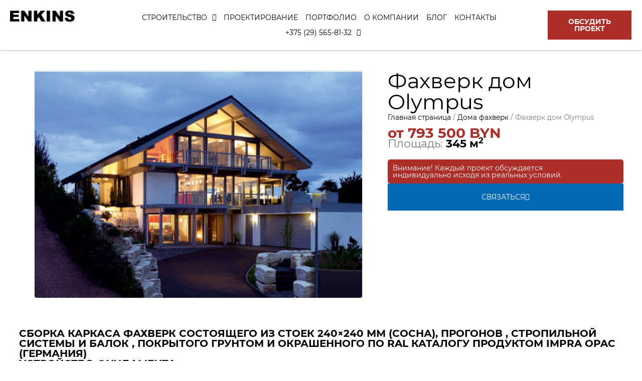

--- FILE ---
content_type: text/html; charset=UTF-8
request_url: https://enkins.by/doma-fahverk/olympus/
body_size: 22545
content:
<!doctype html>
<html lang="ru-RU">
<head>
	<meta charset="UTF-8">
	<meta name="viewport" content="width=device-width, initial-scale=1">
	<link rel="profile" href="https://gmpg.org/xfn/11">
	<meta name='robots' content='index, follow, max-image-preview:large, max-snippet:-1, max-video-preview:-1' />

	<!-- This site is optimized with the Yoast SEO plugin v26.5 - https://yoast.com/wordpress/plugins/seo/ -->
	<title>Фахверк дом Olympus — Заказать проект дома в Минске под ключ</title>
	<meta name="description" content="У нас Вы можете заказать проект фахверк дома Olympus под ключ в Минске ➡️ Выполняем полный комплекс работ по строительству ✅ Предлагаем лучшие цены по Беларуси" />
	<link rel="canonical" href="https://enkins.by/doma-fahverk/olympus/" />
	<meta property="og:locale" content="ru_RU" />
	<meta property="og:type" content="article" />
	<meta property="og:title" content="Фахверк дом Olympus — Заказать проект дома в Минске под ключ" />
	<meta property="og:description" content="У нас Вы можете заказать проект фахверк дома Olympus под ключ в Минске ➡️ Выполняем полный комплекс работ по строительству ✅ Предлагаем лучшие цены по Беларуси" />
	<meta property="og:url" content="https://enkins.by/doma-fahverk/olympus/" />
	<meta property="og:site_name" content="Строительная компания «Энкинс»" />
	<meta property="article:published_time" content="2021-08-25T10:34:20+00:00" />
	<meta property="article:modified_time" content="2025-08-08T11:59:44+00:00" />
	<meta property="og:image" content="https://enkins.by/wp-content/uploads/2021/08/fah_olympus_01.jpg" />
	<meta property="og:image:width" content="655" />
	<meta property="og:image:height" content="454" />
	<meta property="og:image:type" content="image/jpeg" />
	<meta name="author" content="EnAdmin" />
	<meta name="twitter:card" content="summary_large_image" />
	<meta name="twitter:label1" content="Написано автором" />
	<meta name="twitter:data1" content="EnAdmin" />
	<meta name="twitter:label2" content="Примерное время для чтения" />
	<meta name="twitter:data2" content="2 минуты" />
	<script type="application/ld+json" class="yoast-schema-graph">{"@context":"https://schema.org","@graph":[{"@type":"Article","@id":"https://enkins.by/doma-fahverk/olympus/#article","isPartOf":{"@id":"https://enkins.by/doma-fahverk/olympus/"},"author":{"name":"EnAdmin","@id":"https://enkins.by/#/schema/person/018d2c4fd3a58b27eacfee866e4f4eda"},"headline":"Фахверк дом Olympus","datePublished":"2021-08-25T10:34:20+00:00","dateModified":"2025-08-08T11:59:44+00:00","mainEntityOfPage":{"@id":"https://enkins.by/doma-fahverk/olympus/"},"wordCount":175,"publisher":{"@id":"https://enkins.by/#organization"},"image":{"@id":"https://enkins.by/doma-fahverk/olympus/#primaryimage"},"thumbnailUrl":"https://enkins.by/wp-content/uploads/2021/08/fah_olympus_01.jpg","articleSection":["Дома фахверк"],"inLanguage":"ru-RU"},{"@type":"WebPage","@id":"https://enkins.by/doma-fahverk/olympus/","url":"https://enkins.by/doma-fahverk/olympus/","name":"Фахверк дом Olympus — Заказать проект дома в Минске под ключ","isPartOf":{"@id":"https://enkins.by/#website"},"primaryImageOfPage":{"@id":"https://enkins.by/doma-fahverk/olympus/#primaryimage"},"image":{"@id":"https://enkins.by/doma-fahverk/olympus/#primaryimage"},"thumbnailUrl":"https://enkins.by/wp-content/uploads/2021/08/fah_olympus_01.jpg","datePublished":"2021-08-25T10:34:20+00:00","dateModified":"2025-08-08T11:59:44+00:00","description":"У нас Вы можете заказать проект фахверк дома Olympus под ключ в Минске ➡️ Выполняем полный комплекс работ по строительству ✅ Предлагаем лучшие цены по Беларуси","breadcrumb":{"@id":"https://enkins.by/doma-fahverk/olympus/#breadcrumb"},"inLanguage":"ru-RU","potentialAction":[{"@type":"ReadAction","target":["https://enkins.by/doma-fahverk/olympus/"]}]},{"@type":"ImageObject","inLanguage":"ru-RU","@id":"https://enkins.by/doma-fahverk/olympus/#primaryimage","url":"https://enkins.by/wp-content/uploads/2021/08/fah_olympus_01.jpg","contentUrl":"https://enkins.by/wp-content/uploads/2021/08/fah_olympus_01.jpg"},{"@type":"BreadcrumbList","@id":"https://enkins.by/doma-fahverk/olympus/#breadcrumb","itemListElement":[{"@type":"ListItem","position":1,"name":"Главная страница","item":"https://enkins.by/"},{"@type":"ListItem","position":2,"name":"Дома фахверк","item":"https://enkins.by/category/doma-fahverk/"},{"@type":"ListItem","position":3,"name":"Фахверк дом Olympus"}]},{"@type":"WebSite","@id":"https://enkins.by/#website","url":"https://enkins.by/","name":"Строительная компания «Энкинс»","description":"","publisher":{"@id":"https://enkins.by/#organization"},"potentialAction":[{"@type":"SearchAction","target":{"@type":"EntryPoint","urlTemplate":"https://enkins.by/?s={search_term_string}"},"query-input":{"@type":"PropertyValueSpecification","valueRequired":true,"valueName":"search_term_string"}}],"inLanguage":"ru-RU"},{"@type":"Organization","@id":"https://enkins.by/#organization","name":"Строительная компания \"Энкинс\"","url":"https://enkins.by/","logo":{"@type":"ImageObject","inLanguage":"ru-RU","@id":"https://enkins.by/#/schema/logo/image/","url":"https://enkins.by/wp-content/uploads/2022/12/favic.png","contentUrl":"https://enkins.by/wp-content/uploads/2022/12/favic.png","width":512,"height":512,"caption":"Строительная компания \"Энкинс\""},"image":{"@id":"https://enkins.by/#/schema/logo/image/"}},{"@type":"Person","@id":"https://enkins.by/#/schema/person/018d2c4fd3a58b27eacfee866e4f4eda","name":"EnAdmin","image":{"@type":"ImageObject","inLanguage":"ru-RU","@id":"https://enkins.by/#/schema/person/image/","url":"https://secure.gravatar.com/avatar/73dab741b8c7bddd279bb2d34ea020f285d9b5e1fe647dbe3004ab48762df878?s=96&d=mm&r=g","contentUrl":"https://secure.gravatar.com/avatar/73dab741b8c7bddd279bb2d34ea020f285d9b5e1fe647dbe3004ab48762df878?s=96&d=mm&r=g","caption":"EnAdmin"},"sameAs":["https://enkins.by"]}]}</script>
	<!-- / Yoast SEO plugin. -->


<link rel="alternate" type="application/rss+xml" title="Строительная компания «Энкинс» &raquo; Лента" href="https://enkins.by/feed/" />
<link rel="alternate" type="application/rss+xml" title="Строительная компания «Энкинс» &raquo; Лента комментариев" href="https://enkins.by/comments/feed/" />
<link rel="alternate" title="oEmbed (JSON)" type="application/json+oembed" href="https://enkins.by/wp-json/oembed/1.0/embed?url=https%3A%2F%2Fenkins.by%2Fdoma-fahverk%2Folympus%2F" />
<link rel="alternate" title="oEmbed (XML)" type="text/xml+oembed" href="https://enkins.by/wp-json/oembed/1.0/embed?url=https%3A%2F%2Fenkins.by%2Fdoma-fahverk%2Folympus%2F&#038;format=xml" />
<style id='wp-img-auto-sizes-contain-inline-css'>
img:is([sizes=auto i],[sizes^="auto," i]){contain-intrinsic-size:3000px 1500px}
/*# sourceURL=wp-img-auto-sizes-contain-inline-css */
</style>
<style id='wp-emoji-styles-inline-css'>

	img.wp-smiley, img.emoji {
		display: inline !important;
		border: none !important;
		box-shadow: none !important;
		height: 1em !important;
		width: 1em !important;
		margin: 0 0.07em !important;
		vertical-align: -0.1em !important;
		background: none !important;
		padding: 0 !important;
	}
/*# sourceURL=wp-emoji-styles-inline-css */
</style>
<link rel='stylesheet' id='hello-elementor-css' href='https://enkins.by/wp-content/themes/hello-elementor/assets/css/reset.css?ver=3.4.5' media='all' />
<link rel='stylesheet' id='hello-elementor-theme-style-css' href='https://enkins.by/wp-content/themes/hello-elementor/assets/css/theme.css?ver=3.4.5' media='all' />
<link rel='stylesheet' id='hello-elementor-header-footer-css' href='https://enkins.by/wp-content/themes/hello-elementor/assets/css/header-footer.css?ver=3.4.5' media='all' />
<link rel='stylesheet' id='elementor-frontend-css' href='https://enkins.by/wp-content/uploads/elementor/css/custom-frontend.min.css?ver=1767353877' media='all' />
<style id='elementor-frontend-inline-css'>
.elementor-kit-5{--e-global-color-primary:#000000;--e-global-color-secondary:#54595F;--e-global-color-text:#7A7A7A;--e-global-color-accent:#61CE70;--e-global-typography-primary-font-family:"Montserrat";--e-global-typography-primary-font-weight:600;--e-global-typography-secondary-font-family:"Montserrat";--e-global-typography-secondary-font-weight:400;--e-global-typography-text-font-family:"Montserrat";--e-global-typography-text-font-weight:400;--e-global-typography-accent-font-family:"Montserrat";--e-global-typography-accent-font-weight:500;font-family:"Montserrat", Sans-serif;}.elementor-kit-5 e-page-transition{background-color:#FFBC7D;}.elementor-kit-5 a{color:#BC1100;font-family:"Montserrat", Sans-serif;}.elementor-section.elementor-section-boxed > .elementor-container{max-width:1140px;}.e-con{--container-max-width:1140px;}.elementor-widget:not(:last-child){margin-block-end:20px;}.elementor-element{--widgets-spacing:20px 20px;--widgets-spacing-row:20px;--widgets-spacing-column:20px;}{}h1.entry-title{display:var(--page-title-display);}.site-header .site-branding{flex-direction:column;align-items:stretch;}.site-header{padding-inline-end:0px;padding-inline-start:0px;}.site-footer .site-branding{flex-direction:column;align-items:stretch;}@media(max-width:1024px){.elementor-section.elementor-section-boxed > .elementor-container{max-width:1024px;}.e-con{--container-max-width:1024px;}}@media(max-width:767px){.elementor-section.elementor-section-boxed > .elementor-container{max-width:767px;}.e-con{--container-max-width:767px;}}/* Start Custom Fonts CSS */@font-face {
	font-family: 'Montserrat';
	font-style: normal;
	font-weight: normal;
	font-display: auto;
	src: url('https://enkins.by/wp-content/uploads/2021/08/montserrat-regular.ttf') format('truetype');
}
@font-face {
	font-family: 'Montserrat';
	font-style: normal;
	font-weight: bold;
	font-display: auto;
	src: url('https://enkins.by/wp-content/uploads/2021/08/montserrat-bold.ttf') format('truetype');
}
@font-face {
	font-family: 'Montserrat';
	font-style: italic;
	font-weight: normal;
	font-display: auto;
	src: url('https://enkins.by/wp-content/uploads/2021/08/montserrat-italic.ttf') format('truetype');
}
/* End Custom Fonts CSS */
.elementor-1731 .elementor-element.elementor-element-353bc36{--display:flex;--flex-direction:row;--container-widget-width:calc( ( 1 - var( --container-widget-flex-grow ) ) * 100% );--container-widget-height:100%;--container-widget-flex-grow:1;--container-widget-align-self:stretch;--flex-wrap-mobile:wrap;--align-items:stretch;--gap:10px 10px;--row-gap:10px;--column-gap:10px;--margin-top:20px;--margin-bottom:0px;--margin-left:0px;--margin-right:0px;}.elementor-1731 .elementor-element.elementor-element-29c1265{--display:flex;}.elementor-widget-image .widget-image-caption{color:var( --e-global-color-text );font-family:var( --e-global-typography-text-font-family ), Sans-serif;font-weight:var( --e-global-typography-text-font-weight );}.elementor-1731 .elementor-element.elementor-element-ea485be img{border-style:solid;border-width:1px 1px 1px 1px;border-color:#EBEBEB;border-radius:5px 5px 5px 5px;}.elementor-1731 .elementor-element.elementor-element-4debf31{--display:flex;}.elementor-widget-theme-post-title .elementor-heading-title{font-family:var( --e-global-typography-primary-font-family ), Sans-serif;font-weight:var( --e-global-typography-primary-font-weight );color:var( --e-global-color-primary );}.elementor-1731 .elementor-element.elementor-element-97e0566 .elementor-heading-title{font-size:42px;font-weight:500;}.elementor-widget-breadcrumbs{font-family:var( --e-global-typography-secondary-font-family ), Sans-serif;font-weight:var( --e-global-typography-secondary-font-weight );}.elementor-1731 .elementor-element.elementor-element-184ad78 > .elementor-widget-container{padding:0px 0px 0px 0px;}.elementor-1731 .elementor-element.elementor-element-184ad78{font-family:"Montserrat", Sans-serif;font-weight:400;color:#808080;}.elementor-1731 .elementor-element.elementor-element-184ad78 a{color:#000000;}.elementor-widget-text-editor{font-family:var( --e-global-typography-text-font-family ), Sans-serif;font-weight:var( --e-global-typography-text-font-weight );color:var( --e-global-color-text );}.elementor-widget-text-editor.elementor-drop-cap-view-stacked .elementor-drop-cap{background-color:var( --e-global-color-primary );}.elementor-widget-text-editor.elementor-drop-cap-view-framed .elementor-drop-cap, .elementor-widget-text-editor.elementor-drop-cap-view-default .elementor-drop-cap{color:var( --e-global-color-primary );border-color:var( --e-global-color-primary );}.elementor-1731 .elementor-element.elementor-element-477fe39 > .elementor-widget-container{margin:0px 0px -15px 0px;}.elementor-1731 .elementor-element.elementor-element-477fe39{font-size:28px;font-weight:500;color:#AD2E28;}.elementor-1731 .elementor-element.elementor-element-595bfa0 > .elementor-widget-container{margin:-15px 0px 0px 0px;}.elementor-1731 .elementor-element.elementor-element-595bfa0{font-size:22px;font-weight:500;color:var( --e-global-color-secondary );}.elementor-1731 .elementor-element.elementor-element-cd070ba{--display:flex;--justify-content:center;--border-radius:5px 5px 5px 5px;}.elementor-1731 .elementor-element.elementor-element-cd070ba:not(.elementor-motion-effects-element-type-background), .elementor-1731 .elementor-element.elementor-element-cd070ba > .elementor-motion-effects-container > .elementor-motion-effects-layer{background-color:#AD2E28;}.elementor-widget-heading .elementor-heading-title{font-family:var( --e-global-typography-primary-font-family ), Sans-serif;font-weight:var( --e-global-typography-primary-font-weight );color:var( --e-global-color-primary );}.elementor-1731 .elementor-element.elementor-element-53e2cb8 .elementor-heading-title{font-size:16px;font-weight:500;color:#FFFFFF;}.elementor-widget-button .elementor-button{background-color:var( --e-global-color-accent );font-family:var( --e-global-typography-accent-font-family ), Sans-serif;font-weight:var( --e-global-typography-accent-font-weight );}.elementor-1731 .elementor-element.elementor-element-e2e2e8f .elementor-button{background-color:#0069B8;font-family:"Montserrat", Sans-serif;font-size:14px;font-weight:500;text-transform:uppercase;fill:#FFFFFF;color:#FFFFFF;border-radius:0px 0px 0px 0px;padding:20px 50px 20px 50px;}.elementor-1731 .elementor-element.elementor-element-e2e2e8f .elementor-button:hover, .elementor-1731 .elementor-element.elementor-element-e2e2e8f .elementor-button:focus{background-color:#9E0007;color:#FFFFFF;}.elementor-1731 .elementor-element.elementor-element-e2e2e8f > .elementor-widget-container{margin:0px 0px 0px 0px;}.elementor-1731 .elementor-element.elementor-element-e2e2e8f .elementor-button-content-wrapper{flex-direction:row-reverse;}.elementor-1731 .elementor-element.elementor-element-e2e2e8f .elementor-button:hover svg, .elementor-1731 .elementor-element.elementor-element-e2e2e8f .elementor-button:focus svg{fill:#FFFFFF;}.elementor-1731 .elementor-element.elementor-element-0c84773{--display:flex;--flex-direction:column;--container-widget-width:100%;--container-widget-height:initial;--container-widget-flex-grow:0;--container-widget-align-self:initial;--flex-wrap-mobile:wrap;--margin-top:20px;--margin-bottom:50px;--margin-left:0px;--margin-right:0px;}.elementor-1731 .elementor-element.elementor-element-0fda6ce{--display:flex;}.elementor-1731 .elementor-element.elementor-element-95dd932 .elementor-heading-title{font-size:20px;font-weight:600;text-transform:uppercase;}.elementor-1731 .elementor-element.elementor-element-6e0783e .elementor-heading-title{font-size:20px;font-weight:600;text-transform:uppercase;}.elementor-1731 .elementor-element.elementor-element-033329f{font-size:16px;font-weight:400;color:#000000;}.elementor-1731 .elementor-element.elementor-element-3e45aca .elementor-heading-title{font-size:20px;font-weight:600;text-transform:uppercase;}.elementor-1731 .elementor-element.elementor-element-0888a26{font-size:16px;font-weight:400;color:#000000;}.elementor-1731 .elementor-element.elementor-element-24a5622 .elementor-heading-title{font-size:20px;font-weight:600;text-transform:uppercase;}.elementor-1731 .elementor-element.elementor-element-3971202{font-size:16px;font-weight:400;color:#000000;}.elementor-1731 .elementor-element.elementor-element-d389139 .elementor-heading-title{font-size:20px;font-weight:600;text-transform:uppercase;}.elementor-1731 .elementor-element.elementor-element-f260b23{font-size:16px;font-weight:400;color:#000000;}.elementor-1731 .elementor-element.elementor-element-d5cb55e{font-family:"Montserrat", Sans-serif;font-size:17px;font-weight:600;color:#AD2E28;}@media(max-width:1366px){.elementor-1731 .elementor-element.elementor-element-53e2cb8 .elementor-heading-title{font-size:14px;}}@media(min-width:768px){.elementor-1731 .elementor-element.elementor-element-353bc36{--content-width:1225px;}.elementor-1731 .elementor-element.elementor-element-29c1265{--width:60%;}.elementor-1731 .elementor-element.elementor-element-4debf31{--width:40%;}.elementor-1731 .elementor-element.elementor-element-0c84773{--content-width:1225px;}}@media(max-width:1024px) and (min-width:768px){.elementor-1731 .elementor-element.elementor-element-29c1265{--width:100%;}.elementor-1731 .elementor-element.elementor-element-4debf31{--width:100%;}}@media(max-width:1024px){.elementor-1731 .elementor-element.elementor-element-353bc36{--flex-wrap:wrap;}.elementor-1731 .elementor-element.elementor-element-53e2cb8{text-align:left;}.elementor-1731 .elementor-element.elementor-element-53e2cb8 .elementor-heading-title{font-size:15px;}.elementor-1731 .elementor-element.elementor-element-95dd932 .elementor-heading-title{font-size:25px;}.elementor-1731 .elementor-element.elementor-element-6e0783e .elementor-heading-title{font-size:25px;}.elementor-1731 .elementor-element.elementor-element-033329f{font-size:15px;}.elementor-1731 .elementor-element.elementor-element-3e45aca .elementor-heading-title{font-size:25px;}.elementor-1731 .elementor-element.elementor-element-0888a26{font-size:15px;}.elementor-1731 .elementor-element.elementor-element-24a5622 .elementor-heading-title{font-size:25px;}.elementor-1731 .elementor-element.elementor-element-3971202{font-size:15px;}.elementor-1731 .elementor-element.elementor-element-d389139 .elementor-heading-title{font-size:25px;}.elementor-1731 .elementor-element.elementor-element-f260b23{font-size:15px;}}@media(max-width:767px){.elementor-1731 .elementor-element.elementor-element-97e0566{text-align:center;}.elementor-1731 .elementor-element.elementor-element-97e0566 .elementor-heading-title{font-size:30px;}.elementor-1731 .elementor-element.elementor-element-184ad78{font-size:9px;}.elementor-1731 .elementor-element.elementor-element-477fe39{text-align:center;font-size:20px;}.elementor-1731 .elementor-element.elementor-element-595bfa0{text-align:center;font-size:18px;}.elementor-1731 .elementor-element.elementor-element-53e2cb8{text-align:center;}.elementor-1731 .elementor-element.elementor-element-53e2cb8 .elementor-heading-title{font-size:11px;}.elementor-1731 .elementor-element.elementor-element-e2e2e8f > .elementor-widget-container{margin:-15px 0px 0px 0px;}.elementor-1731 .elementor-element.elementor-element-e2e2e8f .elementor-button{font-size:13px;padding:15px 20px 15px 20px;}.elementor-1731 .elementor-element.elementor-element-95dd932 .elementor-heading-title{font-size:16px;}.elementor-1731 .elementor-element.elementor-element-6e0783e .elementor-heading-title{font-size:16px;}.elementor-1731 .elementor-element.elementor-element-3e45aca .elementor-heading-title{font-size:16px;}.elementor-1731 .elementor-element.elementor-element-24a5622 .elementor-heading-title{font-size:16px;}.elementor-1731 .elementor-element.elementor-element-d389139 .elementor-heading-title{font-size:16px;}.elementor-1731 .elementor-element.elementor-element-d5cb55e{font-size:14px;}}/* Start Custom Fonts CSS */@font-face {
	font-family: 'Montserrat';
	font-style: normal;
	font-weight: normal;
	font-display: auto;
	src: url('https://enkins.by/wp-content/uploads/2021/08/montserrat-regular.ttf') format('truetype');
}
@font-face {
	font-family: 'Montserrat';
	font-style: normal;
	font-weight: bold;
	font-display: auto;
	src: url('https://enkins.by/wp-content/uploads/2021/08/montserrat-bold.ttf') format('truetype');
}
@font-face {
	font-family: 'Montserrat';
	font-style: italic;
	font-weight: normal;
	font-display: auto;
	src: url('https://enkins.by/wp-content/uploads/2021/08/montserrat-italic.ttf') format('truetype');
}
/* End Custom Fonts CSS */
.elementor-569 .elementor-element.elementor-element-d54b495{--display:flex;--flex-direction:row;--container-widget-width:calc( ( 1 - var( --container-widget-flex-grow ) ) * 100% );--container-widget-height:100%;--container-widget-flex-grow:1;--container-widget-align-self:stretch;--flex-wrap-mobile:wrap;--align-items:stretch;--gap:10px 10px;--row-gap:10px;--column-gap:10px;box-shadow:0px 0px 3px 0px rgba(0,0,0,0.5);--z-index:999;}.elementor-569 .elementor-element.elementor-element-d54b495:not(.elementor-motion-effects-element-type-background), .elementor-569 .elementor-element.elementor-element-d54b495 > .elementor-motion-effects-container > .elementor-motion-effects-layer{background-color:#FFFFFF;}.elementor-569 .elementor-element.elementor-element-6775072{--display:flex;--justify-content:center;--align-items:center;--container-widget-width:calc( ( 1 - var( --container-widget-flex-grow ) ) * 100% );}.elementor-widget-image .widget-image-caption{color:var( --e-global-color-text );font-family:var( --e-global-typography-text-font-family ), Sans-serif;font-weight:var( --e-global-typography-text-font-weight );}.elementor-569 .elementor-element.elementor-element-ce0e4cf{text-align:left;}.elementor-569 .elementor-element.elementor-element-ce0e4cf img{width:100%;}.elementor-569 .elementor-element.elementor-element-a533601{--display:flex;--justify-content:center;}.elementor-widget-nav-menu .elementor-nav-menu .elementor-item{font-family:var( --e-global-typography-primary-font-family ), Sans-serif;font-weight:var( --e-global-typography-primary-font-weight );}.elementor-widget-nav-menu .elementor-nav-menu--main .elementor-item{color:var( --e-global-color-text );fill:var( --e-global-color-text );}.elementor-widget-nav-menu .elementor-nav-menu--main .elementor-item:hover,
					.elementor-widget-nav-menu .elementor-nav-menu--main .elementor-item.elementor-item-active,
					.elementor-widget-nav-menu .elementor-nav-menu--main .elementor-item.highlighted,
					.elementor-widget-nav-menu .elementor-nav-menu--main .elementor-item:focus{color:var( --e-global-color-accent );fill:var( --e-global-color-accent );}.elementor-widget-nav-menu .elementor-nav-menu--main:not(.e--pointer-framed) .elementor-item:before,
					.elementor-widget-nav-menu .elementor-nav-menu--main:not(.e--pointer-framed) .elementor-item:after{background-color:var( --e-global-color-accent );}.elementor-widget-nav-menu .e--pointer-framed .elementor-item:before,
					.elementor-widget-nav-menu .e--pointer-framed .elementor-item:after{border-color:var( --e-global-color-accent );}.elementor-widget-nav-menu{--e-nav-menu-divider-color:var( --e-global-color-text );}.elementor-widget-nav-menu .elementor-nav-menu--dropdown .elementor-item, .elementor-widget-nav-menu .elementor-nav-menu--dropdown  .elementor-sub-item{font-family:var( --e-global-typography-accent-font-family ), Sans-serif;font-weight:var( --e-global-typography-accent-font-weight );}.elementor-569 .elementor-element.elementor-element-46b5845{z-index:10;--e-nav-menu-horizontal-menu-item-margin:calc( 15px / 2 );}.elementor-569 .elementor-element.elementor-element-46b5845 .elementor-menu-toggle{margin:0 auto;background-color:#ffffff;}.elementor-569 .elementor-element.elementor-element-46b5845 .elementor-nav-menu .elementor-item{font-size:14px;font-weight:500;text-transform:uppercase;}.elementor-569 .elementor-element.elementor-element-46b5845 .elementor-nav-menu--main .elementor-item{color:#000000;fill:#000000;padding-left:0px;padding-right:0px;padding-top:5px;padding-bottom:5px;}.elementor-569 .elementor-element.elementor-element-46b5845 .elementor-nav-menu--main .elementor-item:hover,
					.elementor-569 .elementor-element.elementor-element-46b5845 .elementor-nav-menu--main .elementor-item.elementor-item-active,
					.elementor-569 .elementor-element.elementor-element-46b5845 .elementor-nav-menu--main .elementor-item.highlighted,
					.elementor-569 .elementor-element.elementor-element-46b5845 .elementor-nav-menu--main .elementor-item:focus{color:#AD2E28;fill:#AD2E28;}.elementor-569 .elementor-element.elementor-element-46b5845 .elementor-nav-menu--main:not(.elementor-nav-menu--layout-horizontal) .elementor-nav-menu > li:not(:last-child){margin-bottom:15px;}.elementor-569 .elementor-element.elementor-element-46b5845 .elementor-nav-menu--dropdown a, .elementor-569 .elementor-element.elementor-element-46b5845 .elementor-menu-toggle{color:#000000;fill:#000000;}.elementor-569 .elementor-element.elementor-element-46b5845 .elementor-nav-menu--dropdown a:hover,
					.elementor-569 .elementor-element.elementor-element-46b5845 .elementor-nav-menu--dropdown a:focus,
					.elementor-569 .elementor-element.elementor-element-46b5845 .elementor-nav-menu--dropdown a.elementor-item-active,
					.elementor-569 .elementor-element.elementor-element-46b5845 .elementor-nav-menu--dropdown a.highlighted,
					.elementor-569 .elementor-element.elementor-element-46b5845 .elementor-menu-toggle:hover,
					.elementor-569 .elementor-element.elementor-element-46b5845 .elementor-menu-toggle:focus{color:#BF0008;}.elementor-569 .elementor-element.elementor-element-46b5845 .elementor-nav-menu--dropdown a:hover,
					.elementor-569 .elementor-element.elementor-element-46b5845 .elementor-nav-menu--dropdown a:focus,
					.elementor-569 .elementor-element.elementor-element-46b5845 .elementor-nav-menu--dropdown a.elementor-item-active,
					.elementor-569 .elementor-element.elementor-element-46b5845 .elementor-nav-menu--dropdown a.highlighted{background-color:rgba(0,0,0,0);}.elementor-569 .elementor-element.elementor-element-46b5845 .elementor-nav-menu--dropdown a.elementor-item-active{color:#BF0008;background-color:rgba(0,0,0,0);}.elementor-569 .elementor-element.elementor-element-46b5845 .elementor-nav-menu--dropdown .elementor-item, .elementor-569 .elementor-element.elementor-element-46b5845 .elementor-nav-menu--dropdown  .elementor-sub-item{font-family:"Montserrat", Sans-serif;font-size:12px;font-weight:500;text-transform:uppercase;}.elementor-569 .elementor-element.elementor-element-46b5845 .elementor-nav-menu--dropdown{border-radius:4px 4px 4px 4px;}.elementor-569 .elementor-element.elementor-element-46b5845 .elementor-nav-menu--dropdown li:first-child a{border-top-left-radius:4px;border-top-right-radius:4px;}.elementor-569 .elementor-element.elementor-element-46b5845 .elementor-nav-menu--dropdown li:last-child a{border-bottom-right-radius:4px;border-bottom-left-radius:4px;}.elementor-569 .elementor-element.elementor-element-46b5845 .elementor-nav-menu--main .elementor-nav-menu--dropdown, .elementor-569 .elementor-element.elementor-element-46b5845 .elementor-nav-menu__container.elementor-nav-menu--dropdown{box-shadow:0px 15px 20px 0px rgba(0,0,0,0.1);}.elementor-569 .elementor-element.elementor-element-46b5845 .elementor-nav-menu--dropdown a{padding-left:10px;padding-right:10px;padding-top:10px;padding-bottom:10px;}.elementor-569 .elementor-element.elementor-element-46b5845 .elementor-nav-menu--main > .elementor-nav-menu > li > .elementor-nav-menu--dropdown, .elementor-569 .elementor-element.elementor-element-46b5845 .elementor-nav-menu__container.elementor-nav-menu--dropdown{margin-top:5px !important;}.elementor-569 .elementor-element.elementor-element-46b5845 div.elementor-menu-toggle{color:#16163f;}.elementor-569 .elementor-element.elementor-element-46b5845 div.elementor-menu-toggle svg{fill:#16163f;}.elementor-569 .elementor-element.elementor-element-63bb630{--display:flex;}.elementor-widget-button .elementor-button{background-color:var( --e-global-color-accent );font-family:var( --e-global-typography-accent-font-family ), Sans-serif;font-weight:var( --e-global-typography-accent-font-weight );}.elementor-569 .elementor-element.elementor-element-a635c30 .elementor-button{background-color:#AD2E28;font-family:"Montserrat", Sans-serif;font-size:14px;font-weight:600;text-transform:uppercase;fill:#FFFFFF;color:#FFFFFF;border-style:solid;border-width:1px 1px 1px 1px;border-color:#FFFFFF;border-radius:0px 0px 0px 0px;padding:15px 10px 15px 10px;}.elementor-569 .elementor-element.elementor-element-a635c30 .elementor-button:hover, .elementor-569 .elementor-element.elementor-element-a635c30 .elementor-button:focus{background-color:#FFFFFF;color:#000000;border-color:#000000;}.elementor-569 .elementor-element.elementor-element-a635c30 .elementor-button:hover svg, .elementor-569 .elementor-element.elementor-element-a635c30 .elementor-button:focus svg{fill:#000000;}.elementor-theme-builder-content-area{height:400px;}.elementor-location-header:before, .elementor-location-footer:before{content:"";display:table;clear:both;}@media(max-width:1366px){.elementor-569 .elementor-element.elementor-element-ce0e4cf img{width:129px;}.elementor-569 .elementor-element.elementor-element-46b5845 .elementor-nav-menu .elementor-item{font-size:14px;}}@media(max-width:1024px){.elementor-569 .elementor-element.elementor-element-46b5845 .elementor-nav-menu--dropdown a{padding-top:7px;padding-bottom:7px;}.elementor-569 .elementor-element.elementor-element-46b5845 .elementor-nav-menu--main > .elementor-nav-menu > li > .elementor-nav-menu--dropdown, .elementor-569 .elementor-element.elementor-element-46b5845 .elementor-nav-menu__container.elementor-nav-menu--dropdown{margin-top:35px !important;}.elementor-569 .elementor-element.elementor-element-46b5845{--nav-menu-icon-size:25px;}}@media(max-width:767px){.elementor-569 .elementor-element.elementor-element-6775072{--width:50%;}.elementor-569 .elementor-element.elementor-element-ce0e4cf{text-align:center;}.elementor-569 .elementor-element.elementor-element-a533601{--width:46%;}.elementor-569 .elementor-element.elementor-element-46b5845 > .elementor-widget-container{margin:3px 0px 3px 0px;}.elementor-569 .elementor-element.elementor-element-46b5845 .elementor-nav-menu--dropdown .elementor-item, .elementor-569 .elementor-element.elementor-element-46b5845 .elementor-nav-menu--dropdown  .elementor-sub-item{font-size:15px;}.elementor-569 .elementor-element.elementor-element-46b5845 .elementor-nav-menu--dropdown a{padding-top:10px;padding-bottom:10px;}.elementor-569 .elementor-element.elementor-element-46b5845 .elementor-nav-menu--main > .elementor-nav-menu > li > .elementor-nav-menu--dropdown, .elementor-569 .elementor-element.elementor-element-46b5845 .elementor-nav-menu__container.elementor-nav-menu--dropdown{margin-top:10px !important;}.elementor-569 .elementor-element.elementor-element-a635c30 > .elementor-widget-container{margin:5px 0px 0px 0px;}.elementor-569 .elementor-element.elementor-element-a635c30 .elementor-button{font-size:13px;padding:15px 20px 15px 20px;}}@media(min-width:768px){.elementor-569 .elementor-element.elementor-element-d54b495{--content-width:1300px;}.elementor-569 .elementor-element.elementor-element-6775072{--width:15%;}.elementor-569 .elementor-element.elementor-element-a533601{--width:70%;}.elementor-569 .elementor-element.elementor-element-63bb630{--width:15%;}}@media(min-width:2400px){.elementor-569 .elementor-element.elementor-element-a635c30 .elementor-button{font-size:12px;}}
.elementor-572 .elementor-element.elementor-element-2423b99{--display:flex;--min-height:400px;--flex-direction:row;--container-widget-width:calc( ( 1 - var( --container-widget-flex-grow ) ) * 100% );--container-widget-height:100%;--container-widget-flex-grow:1;--container-widget-align-self:stretch;--flex-wrap-mobile:wrap;--align-items:stretch;--gap:10px 10px;--row-gap:10px;--column-gap:10px;}.elementor-572 .elementor-element.elementor-element-2423b99:not(.elementor-motion-effects-element-type-background), .elementor-572 .elementor-element.elementor-element-2423b99 > .elementor-motion-effects-container > .elementor-motion-effects-layer{background-color:#000000;}.elementor-572 .elementor-element.elementor-element-5596853{--display:flex;--margin-top:0px;--margin-bottom:0px;--margin-left:0px;--margin-right:0px;--padding-top:30px;--padding-bottom:30px;--padding-left:0px;--padding-right:0px;}.elementor-572 .elementor-element.elementor-element-df157d5{--display:flex;--flex-direction:row;--container-widget-width:calc( ( 1 - var( --container-widget-flex-grow ) ) * 100% );--container-widget-height:100%;--container-widget-flex-grow:1;--container-widget-align-self:stretch;--flex-wrap-mobile:wrap;--align-items:stretch;--gap:10px 10px;--row-gap:10px;--column-gap:10px;--margin-top:20px;--margin-bottom:0px;--margin-left:0px;--margin-right:0px;}.elementor-572 .elementor-element.elementor-element-18fa232{--display:flex;--padding-top:0px;--padding-bottom:0px;--padding-left:0px;--padding-right:0px;}.elementor-widget-heading .elementor-heading-title{font-family:var( --e-global-typography-primary-font-family ), Sans-serif;font-weight:var( --e-global-typography-primary-font-weight );color:var( --e-global-color-primary );}.elementor-572 .elementor-element.elementor-element-b27e3ce .elementor-heading-title{font-family:"Montserrat", Sans-serif;font-size:18px;font-weight:500;color:#FFFFFF;}.elementor-widget-icon-list .elementor-icon-list-item:not(:last-child):after{border-color:var( --e-global-color-text );}.elementor-widget-icon-list .elementor-icon-list-icon i{color:var( --e-global-color-primary );}.elementor-widget-icon-list .elementor-icon-list-icon svg{fill:var( --e-global-color-primary );}.elementor-widget-icon-list .elementor-icon-list-item > .elementor-icon-list-text, .elementor-widget-icon-list .elementor-icon-list-item > a{font-family:var( --e-global-typography-text-font-family ), Sans-serif;font-weight:var( --e-global-typography-text-font-weight );}.elementor-widget-icon-list .elementor-icon-list-text{color:var( --e-global-color-secondary );}.elementor-572 .elementor-element.elementor-element-b2a77a3 .elementor-icon-list-items:not(.elementor-inline-items) .elementor-icon-list-item:not(:last-child){padding-block-end:calc(10px/2);}.elementor-572 .elementor-element.elementor-element-b2a77a3 .elementor-icon-list-items:not(.elementor-inline-items) .elementor-icon-list-item:not(:first-child){margin-block-start:calc(10px/2);}.elementor-572 .elementor-element.elementor-element-b2a77a3 .elementor-icon-list-items.elementor-inline-items .elementor-icon-list-item{margin-inline:calc(10px/2);}.elementor-572 .elementor-element.elementor-element-b2a77a3 .elementor-icon-list-items.elementor-inline-items{margin-inline:calc(-10px/2);}.elementor-572 .elementor-element.elementor-element-b2a77a3 .elementor-icon-list-items.elementor-inline-items .elementor-icon-list-item:after{inset-inline-end:calc(-10px/2);}.elementor-572 .elementor-element.elementor-element-b2a77a3 .elementor-icon-list-icon i{transition:color 0.3s;}.elementor-572 .elementor-element.elementor-element-b2a77a3 .elementor-icon-list-icon svg{transition:fill 0.3s;}.elementor-572 .elementor-element.elementor-element-b2a77a3{--e-icon-list-icon-size:14px;--icon-vertical-offset:0px;}.elementor-572 .elementor-element.elementor-element-b2a77a3 .elementor-icon-list-item > .elementor-icon-list-text, .elementor-572 .elementor-element.elementor-element-b2a77a3 .elementor-icon-list-item > a{font-family:"Montserrat", Sans-serif;font-size:16px;font-weight:400;}.elementor-572 .elementor-element.elementor-element-b2a77a3 .elementor-icon-list-text{color:#BEBEBE;transition:color 0.3s;}.elementor-572 .elementor-element.elementor-element-7aba7ef{--display:flex;--padding-top:0px;--padding-bottom:0px;--padding-left:50px;--padding-right:0px;}.elementor-572 .elementor-element.elementor-element-a18052d .elementor-heading-title{font-family:"Montserrat", Sans-serif;font-size:18px;font-weight:500;color:#FFFFFF;}.elementor-572 .elementor-element.elementor-element-5cc8a50 .elementor-icon-list-items:not(.elementor-inline-items) .elementor-icon-list-item:not(:last-child){padding-block-end:calc(10px/2);}.elementor-572 .elementor-element.elementor-element-5cc8a50 .elementor-icon-list-items:not(.elementor-inline-items) .elementor-icon-list-item:not(:first-child){margin-block-start:calc(10px/2);}.elementor-572 .elementor-element.elementor-element-5cc8a50 .elementor-icon-list-items.elementor-inline-items .elementor-icon-list-item{margin-inline:calc(10px/2);}.elementor-572 .elementor-element.elementor-element-5cc8a50 .elementor-icon-list-items.elementor-inline-items{margin-inline:calc(-10px/2);}.elementor-572 .elementor-element.elementor-element-5cc8a50 .elementor-icon-list-items.elementor-inline-items .elementor-icon-list-item:after{inset-inline-end:calc(-10px/2);}.elementor-572 .elementor-element.elementor-element-5cc8a50 .elementor-icon-list-icon i{transition:color 0.3s;}.elementor-572 .elementor-element.elementor-element-5cc8a50 .elementor-icon-list-icon svg{transition:fill 0.3s;}.elementor-572 .elementor-element.elementor-element-5cc8a50{--e-icon-list-icon-size:14px;--icon-vertical-offset:0px;}.elementor-572 .elementor-element.elementor-element-5cc8a50 .elementor-icon-list-item > .elementor-icon-list-text, .elementor-572 .elementor-element.elementor-element-5cc8a50 .elementor-icon-list-item > a{font-family:"Montserrat", Sans-serif;font-size:16px;font-weight:400;}.elementor-572 .elementor-element.elementor-element-5cc8a50 .elementor-icon-list-text{color:#BEBEBE;transition:color 0.3s;}.elementor-572 .elementor-element.elementor-element-a23ad0b{--display:flex;--padding-top:0px;--padding-bottom:0px;--padding-left:50px;--padding-right:0px;}.elementor-572 .elementor-element.elementor-element-3204959 .elementor-heading-title{font-family:"Montserrat", Sans-serif;font-size:18px;font-weight:500;color:#FFFFFF;}.elementor-572 .elementor-element.elementor-element-9634940 .elementor-heading-title{font-family:"Montserrat", Sans-serif;font-size:18px;font-weight:500;color:#FFFFFF;}.elementor-572 .elementor-element.elementor-element-1bbead7 .elementor-heading-title{font-family:"Montserrat", Sans-serif;font-size:18px;font-weight:500;color:#FFFFFF;}.elementor-572 .elementor-element.elementor-element-6eed61c .elementor-heading-title{font-family:"Montserrat", Sans-serif;font-size:18px;font-weight:500;color:#FFFFFF;}.elementor-572 .elementor-element.elementor-element-4e2eb87{--display:flex;--padding-top:0px;--padding-bottom:0px;--padding-left:0px;--padding-right:0px;}.elementor-572 .elementor-element.elementor-element-0843be5 .elementor-heading-title{font-family:"Montserrat", Sans-serif;font-size:18px;font-weight:500;color:#FFFFFF;}.elementor-572 .elementor-element.elementor-element-b2daafe .elementor-icon-list-items:not(.elementor-inline-items) .elementor-icon-list-item:not(:last-child){padding-block-end:calc(10px/2);}.elementor-572 .elementor-element.elementor-element-b2daafe .elementor-icon-list-items:not(.elementor-inline-items) .elementor-icon-list-item:not(:first-child){margin-block-start:calc(10px/2);}.elementor-572 .elementor-element.elementor-element-b2daafe .elementor-icon-list-items.elementor-inline-items .elementor-icon-list-item{margin-inline:calc(10px/2);}.elementor-572 .elementor-element.elementor-element-b2daafe .elementor-icon-list-items.elementor-inline-items{margin-inline:calc(-10px/2);}.elementor-572 .elementor-element.elementor-element-b2daafe .elementor-icon-list-items.elementor-inline-items .elementor-icon-list-item:after{inset-inline-end:calc(-10px/2);}.elementor-572 .elementor-element.elementor-element-b2daafe .elementor-icon-list-icon i{transition:color 0.3s;}.elementor-572 .elementor-element.elementor-element-b2daafe .elementor-icon-list-icon svg{transition:fill 0.3s;}.elementor-572 .elementor-element.elementor-element-b2daafe{--e-icon-list-icon-size:14px;--icon-vertical-offset:0px;}.elementor-572 .elementor-element.elementor-element-b2daafe .elementor-icon-list-item > .elementor-icon-list-text, .elementor-572 .elementor-element.elementor-element-b2daafe .elementor-icon-list-item > a{font-family:"Montserrat", Sans-serif;font-size:16px;font-weight:400;}.elementor-572 .elementor-element.elementor-element-b2daafe .elementor-icon-list-text{color:#BEBEBE;transition:color 0.3s;}.elementor-572 .elementor-element.elementor-element-9371925 .elementor-icon-list-items:not(.elementor-inline-items) .elementor-icon-list-item:not(:last-child){padding-block-end:calc(0px/2);}.elementor-572 .elementor-element.elementor-element-9371925 .elementor-icon-list-items:not(.elementor-inline-items) .elementor-icon-list-item:not(:first-child){margin-block-start:calc(0px/2);}.elementor-572 .elementor-element.elementor-element-9371925 .elementor-icon-list-items.elementor-inline-items .elementor-icon-list-item{margin-inline:calc(0px/2);}.elementor-572 .elementor-element.elementor-element-9371925 .elementor-icon-list-items.elementor-inline-items{margin-inline:calc(-0px/2);}.elementor-572 .elementor-element.elementor-element-9371925 .elementor-icon-list-items.elementor-inline-items .elementor-icon-list-item:after{inset-inline-end:calc(-0px/2);}.elementor-572 .elementor-element.elementor-element-9371925 .elementor-icon-list-icon i{transition:color 0.3s;}.elementor-572 .elementor-element.elementor-element-9371925 .elementor-icon-list-icon svg{transition:fill 0.3s;}.elementor-572 .elementor-element.elementor-element-9371925{--e-icon-list-icon-size:30px;--icon-vertical-offset:0px;}.elementor-572 .elementor-element.elementor-element-9371925 .elementor-icon-list-text{transition:color 0.3s;}.elementor-572 .elementor-element.elementor-element-e73dd98{--display:flex;--flex-direction:row;--container-widget-width:calc( ( 1 - var( --container-widget-flex-grow ) ) * 100% );--container-widget-height:100%;--container-widget-flex-grow:1;--container-widget-align-self:stretch;--flex-wrap-mobile:wrap;--align-items:stretch;--gap:10px 10px;--row-gap:10px;--column-gap:10px;}.elementor-572 .elementor-element.elementor-element-0bd890f{--display:flex;}.elementor-widget-divider{--divider-color:var( --e-global-color-secondary );}.elementor-widget-divider .elementor-divider__text{color:var( --e-global-color-secondary );font-family:var( --e-global-typography-secondary-font-family ), Sans-serif;font-weight:var( --e-global-typography-secondary-font-weight );}.elementor-widget-divider.elementor-view-stacked .elementor-icon{background-color:var( --e-global-color-secondary );}.elementor-widget-divider.elementor-view-framed .elementor-icon, .elementor-widget-divider.elementor-view-default .elementor-icon{color:var( --e-global-color-secondary );border-color:var( --e-global-color-secondary );}.elementor-widget-divider.elementor-view-framed .elementor-icon, .elementor-widget-divider.elementor-view-default .elementor-icon svg{fill:var( --e-global-color-secondary );}.elementor-572 .elementor-element.elementor-element-d3ed787{--divider-border-style:solid;--divider-color:#979797;--divider-border-width:1px;}.elementor-572 .elementor-element.elementor-element-d3ed787 .elementor-divider-separator{width:100%;}.elementor-572 .elementor-element.elementor-element-d3ed787 .elementor-divider{padding-block-start:15px;padding-block-end:15px;}.elementor-572 .elementor-element.elementor-element-c973a62{--display:flex;--flex-direction:row;--container-widget-width:calc( ( 1 - var( --container-widget-flex-grow ) ) * 100% );--container-widget-height:100%;--container-widget-flex-grow:1;--container-widget-align-self:stretch;--flex-wrap-mobile:wrap;--align-items:stretch;--gap:10px 10px;--row-gap:10px;--column-gap:10px;}.elementor-572 .elementor-element.elementor-element-25ac0a7{--display:flex;--justify-content:center;}.elementor-572 .elementor-element.elementor-element-f2d36e3 .elementor-heading-title{font-family:"Montserrat", Sans-serif;font-size:16px;font-weight:400;color:#7A7A7A;}.elementor-572 .elementor-element.elementor-element-51383f0{--display:flex;}.elementor-572 .elementor-element.elementor-element-757937a{text-align:right;}.elementor-572 .elementor-element.elementor-element-757937a .elementor-heading-title{font-family:"Montserrat", Sans-serif;font-size:16px;font-weight:400;color:#7A7A7A;}.elementor-theme-builder-content-area{height:400px;}.elementor-location-header:before, .elementor-location-footer:before{content:"";display:table;clear:both;}@media(max-width:1366px){.elementor-572 .elementor-element.elementor-element-5596853{--padding-top:20px;--padding-bottom:20px;--padding-left:20px;--padding-right:20px;}.elementor-572 .elementor-element.elementor-element-7aba7ef{--padding-top:0px;--padding-bottom:0px;--padding-left:20px;--padding-right:0px;}.elementor-572 .elementor-element.elementor-element-a23ad0b{--padding-top:0px;--padding-bottom:0px;--padding-left:20px;--padding-right:0px;}}@media(max-width:1024px){.elementor-572 .elementor-element.elementor-element-7aba7ef{--padding-top:0px;--padding-bottom:0px;--padding-left:0px;--padding-right:0px;}.elementor-572 .elementor-element.elementor-element-a23ad0b{--padding-top:20px;--padding-bottom:0px;--padding-left:0px;--padding-right:0px;}.elementor-572 .elementor-element.elementor-element-4e2eb87{--padding-top:20px;--padding-bottom:0px;--padding-left:0px;--padding-right:0px;}}@media(max-width:767px){.elementor-572 .elementor-element.elementor-element-5596853{--padding-top:10px;--padding-bottom:10px;--padding-left:10px;--padding-right:10px;}.elementor-572 .elementor-element.elementor-element-18fa232{--padding-top:30px;--padding-bottom:0px;--padding-left:0px;--padding-right:0px;}.elementor-572 .elementor-element.elementor-element-7aba7ef{--padding-top:30px;--padding-bottom:0px;--padding-left:0px;--padding-right:0px;}.elementor-572 .elementor-element.elementor-element-a23ad0b{--padding-top:30px;--padding-bottom:0px;--padding-left:0px;--padding-right:0px;}.elementor-572 .elementor-element.elementor-element-4e2eb87{--padding-top:30px;--padding-bottom:0px;--padding-left:0px;--padding-right:0px;}.elementor-572 .elementor-element.elementor-element-f2d36e3{text-align:center;}.elementor-572 .elementor-element.elementor-element-757937a{text-align:center;}}@media(min-width:768px){.elementor-572 .elementor-element.elementor-element-2423b99{--content-width:1225px;}.elementor-572 .elementor-element.elementor-element-5596853{--width:100%;}}@media(max-width:1024px) and (min-width:768px){.elementor-572 .elementor-element.elementor-element-18fa232{--width:50%;}.elementor-572 .elementor-element.elementor-element-7aba7ef{--width:50%;}.elementor-572 .elementor-element.elementor-element-a23ad0b{--width:50%;}.elementor-572 .elementor-element.elementor-element-4e2eb87{--width:50%;}}@media(min-width:2400px){.elementor-572 .elementor-element.elementor-element-b2daafe .elementor-icon-list-items:not(.elementor-inline-items) .elementor-icon-list-item:not(:last-child){padding-block-end:calc(10px/2);}.elementor-572 .elementor-element.elementor-element-b2daafe .elementor-icon-list-items:not(.elementor-inline-items) .elementor-icon-list-item:not(:first-child){margin-block-start:calc(10px/2);}.elementor-572 .elementor-element.elementor-element-b2daafe .elementor-icon-list-items.elementor-inline-items .elementor-icon-list-item{margin-inline:calc(10px/2);}.elementor-572 .elementor-element.elementor-element-b2daafe .elementor-icon-list-items.elementor-inline-items{margin-inline:calc(-10px/2);}.elementor-572 .elementor-element.elementor-element-b2daafe .elementor-icon-list-items.elementor-inline-items .elementor-icon-list-item:after{inset-inline-end:calc(-10px/2);}}
/*# sourceURL=elementor-frontend-inline-css */
</style>
<link rel='stylesheet' id='widget-image-css' href='https://enkins.by/wp-content/plugins/elementor/assets/css/widget-image.min.css?ver=3.33.2' media='all' />
<link rel='stylesheet' id='widget-nav-menu-css' href='https://enkins.by/wp-content/uploads/elementor/css/custom-pro-widget-nav-menu.min.css?ver=1767353877' media='all' />
<link rel='stylesheet' id='widget-heading-css' href='https://enkins.by/wp-content/plugins/elementor/assets/css/widget-heading.min.css?ver=3.33.2' media='all' />
<link rel='stylesheet' id='widget-icon-list-css' href='https://enkins.by/wp-content/uploads/elementor/css/custom-widget-icon-list.min.css?ver=1767353877' media='all' />
<link rel='stylesheet' id='widget-divider-css' href='https://enkins.by/wp-content/plugins/elementor/assets/css/widget-divider.min.css?ver=3.33.2' media='all' />
<link rel='stylesheet' id='elementor-icons-css' href='https://enkins.by/wp-content/plugins/elementor/assets/lib/eicons/css/elementor-icons.min.css?ver=5.44.0' media='all' />
<link rel='stylesheet' id='font-awesome-5-all-css' href='https://enkins.by/wp-content/plugins/elementor/assets/lib/font-awesome/css/all.min.css?ver=3.33.2' media='all' />
<link rel='stylesheet' id='font-awesome-4-shim-css' href='https://enkins.by/wp-content/plugins/elementor/assets/lib/font-awesome/css/v4-shims.min.css?ver=3.33.2' media='all' />
<link rel='stylesheet' id='e-animation-fadeIn-css' href='https://enkins.by/wp-content/plugins/elementor/assets/lib/animations/styles/fadeIn.min.css?ver=3.33.2' media='all' />
<link rel='stylesheet' id='widget-breadcrumbs-css' href='https://enkins.by/wp-content/plugins/elementor-pro/assets/css/widget-breadcrumbs.min.css?ver=3.33.2' media='all' />
<link rel='stylesheet' id='tablepress-default-css' href='https://enkins.by/wp-content/plugins/tablepress/css/build/default.css?ver=3.2.5' media='all' />
<link rel='stylesheet' id='ekit-widget-styles-css' href='https://enkins.by/wp-content/plugins/elementskit-lite/widgets/init/assets/css/widget-styles.css?ver=3.7.6' media='all' />
<link rel='stylesheet' id='ekit-responsive-css' href='https://enkins.by/wp-content/plugins/elementskit-lite/widgets/init/assets/css/responsive.css?ver=3.7.6' media='all' />
<link rel='stylesheet' id='elementor-icons-shared-0-css' href='https://enkins.by/wp-content/plugins/elementor/assets/lib/font-awesome/css/fontawesome.min.css?ver=5.15.3' media='all' />
<link rel='stylesheet' id='elementor-icons-fa-brands-css' href='https://enkins.by/wp-content/plugins/elementor/assets/lib/font-awesome/css/brands.min.css?ver=5.15.3' media='all' />
<link rel='stylesheet' id='elementor-icons-fa-solid-css' href='https://enkins.by/wp-content/plugins/elementor/assets/lib/font-awesome/css/solid.min.css?ver=5.15.3' media='all' />
<script src="https://enkins.by/wp-includes/js/jquery/jquery.min.js?ver=3.7.1" id="jquery-core-js"></script>
<script src="https://enkins.by/wp-includes/js/jquery/jquery-migrate.min.js?ver=3.4.1" id="jquery-migrate-js"></script>
<script src="https://enkins.by/wp-content/plugins/elementor/assets/lib/font-awesome/js/v4-shims.min.js?ver=3.33.2" id="font-awesome-4-shim-js"></script>
<link rel="https://api.w.org/" href="https://enkins.by/wp-json/" /><link rel="alternate" title="JSON" type="application/json" href="https://enkins.by/wp-json/wp/v2/posts/1731" /><link rel="EditURI" type="application/rsd+xml" title="RSD" href="https://enkins.by/xmlrpc.php?rsd" />
<meta name="generator" content="WordPress 6.9" />
<link rel='shortlink' href='https://enkins.by/?p=1731' />
<meta name="generator" content="Elementor 3.33.2; features: additional_custom_breakpoints; settings: css_print_method-internal, google_font-enabled, font_display-auto">
			<style>
				.e-con.e-parent:nth-of-type(n+4):not(.e-lazyloaded):not(.e-no-lazyload),
				.e-con.e-parent:nth-of-type(n+4):not(.e-lazyloaded):not(.e-no-lazyload) * {
					background-image: none !important;
				}
				@media screen and (max-height: 1024px) {
					.e-con.e-parent:nth-of-type(n+3):not(.e-lazyloaded):not(.e-no-lazyload),
					.e-con.e-parent:nth-of-type(n+3):not(.e-lazyloaded):not(.e-no-lazyload) * {
						background-image: none !important;
					}
				}
				@media screen and (max-height: 640px) {
					.e-con.e-parent:nth-of-type(n+2):not(.e-lazyloaded):not(.e-no-lazyload),
					.e-con.e-parent:nth-of-type(n+2):not(.e-lazyloaded):not(.e-no-lazyload) * {
						background-image: none !important;
					}
				}
			</style>
			<link rel="icon" href="https://enkins.by/wp-content/uploads/2022/12/cropped-favic-32x32.png" sizes="32x32" />
<link rel="icon" href="https://enkins.by/wp-content/uploads/2022/12/cropped-favic-192x192.png" sizes="192x192" />
<link rel="apple-touch-icon" href="https://enkins.by/wp-content/uploads/2022/12/cropped-favic-180x180.png" />
<meta name="msapplication-TileImage" content="https://enkins.by/wp-content/uploads/2022/12/cropped-favic-270x270.png" />
		<style id="wp-custom-css">
			.grecaptcha-badge { 
    visibility: hidden;
}		</style>
		<style id='global-styles-inline-css'>
:root{--wp--preset--aspect-ratio--square: 1;--wp--preset--aspect-ratio--4-3: 4/3;--wp--preset--aspect-ratio--3-4: 3/4;--wp--preset--aspect-ratio--3-2: 3/2;--wp--preset--aspect-ratio--2-3: 2/3;--wp--preset--aspect-ratio--16-9: 16/9;--wp--preset--aspect-ratio--9-16: 9/16;--wp--preset--color--black: #000000;--wp--preset--color--cyan-bluish-gray: #abb8c3;--wp--preset--color--white: #ffffff;--wp--preset--color--pale-pink: #f78da7;--wp--preset--color--vivid-red: #cf2e2e;--wp--preset--color--luminous-vivid-orange: #ff6900;--wp--preset--color--luminous-vivid-amber: #fcb900;--wp--preset--color--light-green-cyan: #7bdcb5;--wp--preset--color--vivid-green-cyan: #00d084;--wp--preset--color--pale-cyan-blue: #8ed1fc;--wp--preset--color--vivid-cyan-blue: #0693e3;--wp--preset--color--vivid-purple: #9b51e0;--wp--preset--gradient--vivid-cyan-blue-to-vivid-purple: linear-gradient(135deg,rgb(6,147,227) 0%,rgb(155,81,224) 100%);--wp--preset--gradient--light-green-cyan-to-vivid-green-cyan: linear-gradient(135deg,rgb(122,220,180) 0%,rgb(0,208,130) 100%);--wp--preset--gradient--luminous-vivid-amber-to-luminous-vivid-orange: linear-gradient(135deg,rgb(252,185,0) 0%,rgb(255,105,0) 100%);--wp--preset--gradient--luminous-vivid-orange-to-vivid-red: linear-gradient(135deg,rgb(255,105,0) 0%,rgb(207,46,46) 100%);--wp--preset--gradient--very-light-gray-to-cyan-bluish-gray: linear-gradient(135deg,rgb(238,238,238) 0%,rgb(169,184,195) 100%);--wp--preset--gradient--cool-to-warm-spectrum: linear-gradient(135deg,rgb(74,234,220) 0%,rgb(151,120,209) 20%,rgb(207,42,186) 40%,rgb(238,44,130) 60%,rgb(251,105,98) 80%,rgb(254,248,76) 100%);--wp--preset--gradient--blush-light-purple: linear-gradient(135deg,rgb(255,206,236) 0%,rgb(152,150,240) 100%);--wp--preset--gradient--blush-bordeaux: linear-gradient(135deg,rgb(254,205,165) 0%,rgb(254,45,45) 50%,rgb(107,0,62) 100%);--wp--preset--gradient--luminous-dusk: linear-gradient(135deg,rgb(255,203,112) 0%,rgb(199,81,192) 50%,rgb(65,88,208) 100%);--wp--preset--gradient--pale-ocean: linear-gradient(135deg,rgb(255,245,203) 0%,rgb(182,227,212) 50%,rgb(51,167,181) 100%);--wp--preset--gradient--electric-grass: linear-gradient(135deg,rgb(202,248,128) 0%,rgb(113,206,126) 100%);--wp--preset--gradient--midnight: linear-gradient(135deg,rgb(2,3,129) 0%,rgb(40,116,252) 100%);--wp--preset--font-size--small: 13px;--wp--preset--font-size--medium: 20px;--wp--preset--font-size--large: 36px;--wp--preset--font-size--x-large: 42px;--wp--preset--spacing--20: 0.44rem;--wp--preset--spacing--30: 0.67rem;--wp--preset--spacing--40: 1rem;--wp--preset--spacing--50: 1.5rem;--wp--preset--spacing--60: 2.25rem;--wp--preset--spacing--70: 3.38rem;--wp--preset--spacing--80: 5.06rem;--wp--preset--shadow--natural: 6px 6px 9px rgba(0, 0, 0, 0.2);--wp--preset--shadow--deep: 12px 12px 50px rgba(0, 0, 0, 0.4);--wp--preset--shadow--sharp: 6px 6px 0px rgba(0, 0, 0, 0.2);--wp--preset--shadow--outlined: 6px 6px 0px -3px rgb(255, 255, 255), 6px 6px rgb(0, 0, 0);--wp--preset--shadow--crisp: 6px 6px 0px rgb(0, 0, 0);}:root { --wp--style--global--content-size: 800px;--wp--style--global--wide-size: 1200px; }:where(body) { margin: 0; }.wp-site-blocks > .alignleft { float: left; margin-right: 2em; }.wp-site-blocks > .alignright { float: right; margin-left: 2em; }.wp-site-blocks > .aligncenter { justify-content: center; margin-left: auto; margin-right: auto; }:where(.wp-site-blocks) > * { margin-block-start: 24px; margin-block-end: 0; }:where(.wp-site-blocks) > :first-child { margin-block-start: 0; }:where(.wp-site-blocks) > :last-child { margin-block-end: 0; }:root { --wp--style--block-gap: 24px; }:root :where(.is-layout-flow) > :first-child{margin-block-start: 0;}:root :where(.is-layout-flow) > :last-child{margin-block-end: 0;}:root :where(.is-layout-flow) > *{margin-block-start: 24px;margin-block-end: 0;}:root :where(.is-layout-constrained) > :first-child{margin-block-start: 0;}:root :where(.is-layout-constrained) > :last-child{margin-block-end: 0;}:root :where(.is-layout-constrained) > *{margin-block-start: 24px;margin-block-end: 0;}:root :where(.is-layout-flex){gap: 24px;}:root :where(.is-layout-grid){gap: 24px;}.is-layout-flow > .alignleft{float: left;margin-inline-start: 0;margin-inline-end: 2em;}.is-layout-flow > .alignright{float: right;margin-inline-start: 2em;margin-inline-end: 0;}.is-layout-flow > .aligncenter{margin-left: auto !important;margin-right: auto !important;}.is-layout-constrained > .alignleft{float: left;margin-inline-start: 0;margin-inline-end: 2em;}.is-layout-constrained > .alignright{float: right;margin-inline-start: 2em;margin-inline-end: 0;}.is-layout-constrained > .aligncenter{margin-left: auto !important;margin-right: auto !important;}.is-layout-constrained > :where(:not(.alignleft):not(.alignright):not(.alignfull)){max-width: var(--wp--style--global--content-size);margin-left: auto !important;margin-right: auto !important;}.is-layout-constrained > .alignwide{max-width: var(--wp--style--global--wide-size);}body .is-layout-flex{display: flex;}.is-layout-flex{flex-wrap: wrap;align-items: center;}.is-layout-flex > :is(*, div){margin: 0;}body .is-layout-grid{display: grid;}.is-layout-grid > :is(*, div){margin: 0;}body{padding-top: 0px;padding-right: 0px;padding-bottom: 0px;padding-left: 0px;}a:where(:not(.wp-element-button)){text-decoration: underline;}:root :where(.wp-element-button, .wp-block-button__link){background-color: #32373c;border-width: 0;color: #fff;font-family: inherit;font-size: inherit;font-style: inherit;font-weight: inherit;letter-spacing: inherit;line-height: inherit;padding-top: calc(0.667em + 2px);padding-right: calc(1.333em + 2px);padding-bottom: calc(0.667em + 2px);padding-left: calc(1.333em + 2px);text-decoration: none;text-transform: inherit;}.has-black-color{color: var(--wp--preset--color--black) !important;}.has-cyan-bluish-gray-color{color: var(--wp--preset--color--cyan-bluish-gray) !important;}.has-white-color{color: var(--wp--preset--color--white) !important;}.has-pale-pink-color{color: var(--wp--preset--color--pale-pink) !important;}.has-vivid-red-color{color: var(--wp--preset--color--vivid-red) !important;}.has-luminous-vivid-orange-color{color: var(--wp--preset--color--luminous-vivid-orange) !important;}.has-luminous-vivid-amber-color{color: var(--wp--preset--color--luminous-vivid-amber) !important;}.has-light-green-cyan-color{color: var(--wp--preset--color--light-green-cyan) !important;}.has-vivid-green-cyan-color{color: var(--wp--preset--color--vivid-green-cyan) !important;}.has-pale-cyan-blue-color{color: var(--wp--preset--color--pale-cyan-blue) !important;}.has-vivid-cyan-blue-color{color: var(--wp--preset--color--vivid-cyan-blue) !important;}.has-vivid-purple-color{color: var(--wp--preset--color--vivid-purple) !important;}.has-black-background-color{background-color: var(--wp--preset--color--black) !important;}.has-cyan-bluish-gray-background-color{background-color: var(--wp--preset--color--cyan-bluish-gray) !important;}.has-white-background-color{background-color: var(--wp--preset--color--white) !important;}.has-pale-pink-background-color{background-color: var(--wp--preset--color--pale-pink) !important;}.has-vivid-red-background-color{background-color: var(--wp--preset--color--vivid-red) !important;}.has-luminous-vivid-orange-background-color{background-color: var(--wp--preset--color--luminous-vivid-orange) !important;}.has-luminous-vivid-amber-background-color{background-color: var(--wp--preset--color--luminous-vivid-amber) !important;}.has-light-green-cyan-background-color{background-color: var(--wp--preset--color--light-green-cyan) !important;}.has-vivid-green-cyan-background-color{background-color: var(--wp--preset--color--vivid-green-cyan) !important;}.has-pale-cyan-blue-background-color{background-color: var(--wp--preset--color--pale-cyan-blue) !important;}.has-vivid-cyan-blue-background-color{background-color: var(--wp--preset--color--vivid-cyan-blue) !important;}.has-vivid-purple-background-color{background-color: var(--wp--preset--color--vivid-purple) !important;}.has-black-border-color{border-color: var(--wp--preset--color--black) !important;}.has-cyan-bluish-gray-border-color{border-color: var(--wp--preset--color--cyan-bluish-gray) !important;}.has-white-border-color{border-color: var(--wp--preset--color--white) !important;}.has-pale-pink-border-color{border-color: var(--wp--preset--color--pale-pink) !important;}.has-vivid-red-border-color{border-color: var(--wp--preset--color--vivid-red) !important;}.has-luminous-vivid-orange-border-color{border-color: var(--wp--preset--color--luminous-vivid-orange) !important;}.has-luminous-vivid-amber-border-color{border-color: var(--wp--preset--color--luminous-vivid-amber) !important;}.has-light-green-cyan-border-color{border-color: var(--wp--preset--color--light-green-cyan) !important;}.has-vivid-green-cyan-border-color{border-color: var(--wp--preset--color--vivid-green-cyan) !important;}.has-pale-cyan-blue-border-color{border-color: var(--wp--preset--color--pale-cyan-blue) !important;}.has-vivid-cyan-blue-border-color{border-color: var(--wp--preset--color--vivid-cyan-blue) !important;}.has-vivid-purple-border-color{border-color: var(--wp--preset--color--vivid-purple) !important;}.has-vivid-cyan-blue-to-vivid-purple-gradient-background{background: var(--wp--preset--gradient--vivid-cyan-blue-to-vivid-purple) !important;}.has-light-green-cyan-to-vivid-green-cyan-gradient-background{background: var(--wp--preset--gradient--light-green-cyan-to-vivid-green-cyan) !important;}.has-luminous-vivid-amber-to-luminous-vivid-orange-gradient-background{background: var(--wp--preset--gradient--luminous-vivid-amber-to-luminous-vivid-orange) !important;}.has-luminous-vivid-orange-to-vivid-red-gradient-background{background: var(--wp--preset--gradient--luminous-vivid-orange-to-vivid-red) !important;}.has-very-light-gray-to-cyan-bluish-gray-gradient-background{background: var(--wp--preset--gradient--very-light-gray-to-cyan-bluish-gray) !important;}.has-cool-to-warm-spectrum-gradient-background{background: var(--wp--preset--gradient--cool-to-warm-spectrum) !important;}.has-blush-light-purple-gradient-background{background: var(--wp--preset--gradient--blush-light-purple) !important;}.has-blush-bordeaux-gradient-background{background: var(--wp--preset--gradient--blush-bordeaux) !important;}.has-luminous-dusk-gradient-background{background: var(--wp--preset--gradient--luminous-dusk) !important;}.has-pale-ocean-gradient-background{background: var(--wp--preset--gradient--pale-ocean) !important;}.has-electric-grass-gradient-background{background: var(--wp--preset--gradient--electric-grass) !important;}.has-midnight-gradient-background{background: var(--wp--preset--gradient--midnight) !important;}.has-small-font-size{font-size: var(--wp--preset--font-size--small) !important;}.has-medium-font-size{font-size: var(--wp--preset--font-size--medium) !important;}.has-large-font-size{font-size: var(--wp--preset--font-size--large) !important;}.has-x-large-font-size{font-size: var(--wp--preset--font-size--x-large) !important;}
/*# sourceURL=global-styles-inline-css */
</style>
<link rel='stylesheet' id='elementor-icons-ekiticons-css' href='https://enkins.by/wp-content/plugins/elementskit-lite/modules/elementskit-icon-pack/assets/css/ekiticons.css?ver=3.7.6' media='all' />
</head>
<body class="wp-singular post-template-default single single-post postid-1731 single-format-standard wp-custom-logo wp-embed-responsive wp-theme-hello-elementor hello-elementor-default elementor-default elementor-template-full-width elementor-kit-5 elementor-page elementor-page-1731">

<!-- Yandex.Metrika counter -->
<script type="text/javascript" >
   (function(m,e,t,r,i,k,a){m[i]=m[i]||function(){(m[i].a=m[i].a||[]).push(arguments)};
   m[i].l=1*new Date();
   for (var j = 0; j < document.scripts.length; j++) {if (document.scripts[j].src === r) { return; }}
   k=e.createElement(t),a=e.getElementsByTagName(t)[0],k.async=1,k.src=r,a.parentNode.insertBefore(k,a)})
   (window, document, "script", "https://mc.yandex.ru/metrika/tag.js", "ym");

   ym(89851162, "init", {
        clickmap:true,
        trackLinks:true,
        accurateTrackBounce:true,
        webvisor:true
   });
</script>
<noscript><div><img src="https://mc.yandex.ru/watch/89851162" style="position:absolute; left:-9999px;" alt="" /></div></noscript>
<!-- /Yandex.Metrika counter -->

<a class="skip-link screen-reader-text" href="#content">Перейти к содержимому</a>

		<header data-elementor-type="header" data-elementor-id="569" class="elementor elementor-569 elementor-location-header" data-elementor-post-type="elementor_library">
			<div class="elementor-element elementor-element-d54b495 e-flex e-con-boxed e-con e-parent" data-id="d54b495" data-element_type="container" data-settings="{&quot;background_background&quot;:&quot;classic&quot;}">
					<div class="e-con-inner">
		<div class="elementor-element elementor-element-6775072 e-con-full e-flex e-con e-child" data-id="6775072" data-element_type="container">
				<div class="elementor-element elementor-element-ce0e4cf elementor-widget elementor-widget-image" data-id="ce0e4cf" data-element_type="widget" data-widget_type="image.default">
				<div class="elementor-widget-container">
																<a href="https://enkins.by">
							<img width="127" height="23" src="https://enkins.by/wp-content/uploads/2021/08/enkins_black.png" class="attachment-full size-full wp-image-7712" alt="ENKINS" />								</a>
															</div>
				</div>
				</div>
		<div class="elementor-element elementor-element-a533601 e-con-full e-flex e-con e-child" data-id="a533601" data-element_type="container">
				<div class="elementor-element elementor-element-46b5845 elementor-nav-menu__align-center elementor-nav-menu--stretch elementor-nav-menu__text-align-center elementor-nav-menu--dropdown-mobile elementor-nav-menu--toggle elementor-nav-menu--burger elementor-widget elementor-widget-nav-menu" data-id="46b5845" data-element_type="widget" data-settings="{&quot;full_width&quot;:&quot;stretch&quot;,&quot;layout&quot;:&quot;horizontal&quot;,&quot;submenu_icon&quot;:{&quot;value&quot;:&quot;&lt;i class=\&quot;fas fa-caret-down\&quot; aria-hidden=\&quot;true\&quot;&gt;&lt;\/i&gt;&quot;,&quot;library&quot;:&quot;fa-solid&quot;},&quot;toggle&quot;:&quot;burger&quot;}" data-widget_type="nav-menu.default">
				<div class="elementor-widget-container">
								<nav aria-label="Меню" class="elementor-nav-menu--main elementor-nav-menu__container elementor-nav-menu--layout-horizontal e--pointer-text e--animation-none">
				<ul id="menu-1-46b5845" class="elementor-nav-menu"><li class="menu-item menu-item-type-post_type menu-item-object-page menu-item-has-children menu-item-8047"><a href="https://enkins.by/stroitelstvo-domov/" class="elementor-item">Строительство</a>
<ul class="sub-menu elementor-nav-menu--dropdown">
	<li class="menu-item menu-item-type-custom menu-item-object-custom menu-item-has-children menu-item-3983"><a href="#" class="elementor-sub-item elementor-item-anchor">Дома</a>
	<ul class="sub-menu elementor-nav-menu--dropdown">
		<li class="menu-item menu-item-type-post_type menu-item-object-page menu-item-3985"><a href="https://enkins.by/karkasnye-doma/" class="elementor-sub-item">Каркасные дома</a></li>
		<li class="menu-item menu-item-type-post_type menu-item-object-page menu-item-8035"><a href="https://enkins.by/monolitno-karkasnye-doma/" class="elementor-sub-item">Монолитно-каркасные дома</a></li>
		<li class="menu-item menu-item-type-post_type menu-item-object-page menu-item-3987"><a href="https://enkins.by/doma-iz-kleenogo-brusa/" class="elementor-sub-item">Дома из клееного бруса</a></li>
		<li class="menu-item menu-item-type-post_type menu-item-object-page menu-item-3984"><a href="https://enkins.by/doma-fahverk/" class="elementor-sub-item">Дома фахверк</a></li>
		<li class="menu-item menu-item-type-post_type menu-item-object-page menu-item-3986"><a href="https://enkins.by/stroitelstvo-domov-iz-clt-panelej/" class="elementor-sub-item">Дома из CLT-панелей</a></li>
	</ul>
</li>
	<li class="menu-item menu-item-type-post_type menu-item-object-page menu-item-1439"><a href="https://enkins.by/bani/" class="elementor-sub-item">Бани</a></li>
	<li class="menu-item menu-item-type-post_type menu-item-object-page menu-item-1440"><a href="https://enkins.by/besedki/" class="elementor-sub-item">Беседки</a></li>
	<li class="menu-item menu-item-type-post_type menu-item-object-page menu-item-1447"><a href="https://enkins.by/terrasy/" class="elementor-sub-item">Террасы</a></li>
	<li class="menu-item menu-item-type-post_type menu-item-object-page menu-item-3461"><a href="https://enkins.by/stroitelstvo-avtonavesov-pod-klyuch/" class="elementor-sub-item">Автонавесы</a></li>
	<li class="menu-item menu-item-type-post_type menu-item-object-page menu-item-3702"><a href="https://enkins.by/zimnij-sad/" class="elementor-sub-item">Зимний сад</a></li>
</ul>
</li>
<li class="menu-item menu-item-type-post_type menu-item-object-page menu-item-1461"><a href="https://enkins.by/proektirovanie/" class="elementor-item">Проектирование</a></li>
<li class="menu-item menu-item-type-post_type menu-item-object-page menu-item-1451"><a href="https://enkins.by/fotogalereya/" class="elementor-item">Портфолио</a></li>
<li class="menu-item menu-item-type-post_type menu-item-object-page menu-item-1446"><a href="https://enkins.by/o-kompanii/" class="elementor-item">О компании</a></li>
<li class="menu-item menu-item-type-taxonomy menu-item-object-category menu-item-8885"><a href="https://enkins.by/category/blog/" class="elementor-item">Блог</a></li>
<li class="menu-item menu-item-type-post_type menu-item-object-page menu-item-1444"><a href="https://enkins.by/kontakty/" class="elementor-item">Контакты</a></li>
<li class="menu-item menu-item-type-custom menu-item-object-custom menu-item-has-children menu-item-4740"><a href="tel:+375(29)%20565%208132" class="elementor-item">+375 (29) 565-81-32</a>
<ul class="sub-menu elementor-nav-menu--dropdown">
	<li class="menu-item menu-item-type-custom menu-item-object-custom menu-item-4747"><a href="tel:+375(44)%20553%208132" class="elementor-sub-item">+375 (44) 553-81-32</a></li>
	<li class="menu-item menu-item-type-custom menu-item-object-custom menu-item-4748"><a href="tel:+7%20(999)%20663-84-42" class="elementor-sub-item">+7 (999) 663-84-42 (Москва &#8212; филиал)</a></li>
</ul>
</li>
</ul>			</nav>
					<div class="elementor-menu-toggle" role="button" tabindex="0" aria-label="Переключатель меню" aria-expanded="false">
			<i aria-hidden="true" role="presentation" class="elementor-menu-toggle__icon--open eicon-menu-bar"></i><i aria-hidden="true" role="presentation" class="elementor-menu-toggle__icon--close eicon-close"></i>		</div>
					<nav class="elementor-nav-menu--dropdown elementor-nav-menu__container" aria-hidden="true">
				<ul id="menu-2-46b5845" class="elementor-nav-menu"><li class="menu-item menu-item-type-post_type menu-item-object-page menu-item-has-children menu-item-8047"><a href="https://enkins.by/stroitelstvo-domov/" class="elementor-item" tabindex="-1">Строительство</a>
<ul class="sub-menu elementor-nav-menu--dropdown">
	<li class="menu-item menu-item-type-custom menu-item-object-custom menu-item-has-children menu-item-3983"><a href="#" class="elementor-sub-item elementor-item-anchor" tabindex="-1">Дома</a>
	<ul class="sub-menu elementor-nav-menu--dropdown">
		<li class="menu-item menu-item-type-post_type menu-item-object-page menu-item-3985"><a href="https://enkins.by/karkasnye-doma/" class="elementor-sub-item" tabindex="-1">Каркасные дома</a></li>
		<li class="menu-item menu-item-type-post_type menu-item-object-page menu-item-8035"><a href="https://enkins.by/monolitno-karkasnye-doma/" class="elementor-sub-item" tabindex="-1">Монолитно-каркасные дома</a></li>
		<li class="menu-item menu-item-type-post_type menu-item-object-page menu-item-3987"><a href="https://enkins.by/doma-iz-kleenogo-brusa/" class="elementor-sub-item" tabindex="-1">Дома из клееного бруса</a></li>
		<li class="menu-item menu-item-type-post_type menu-item-object-page menu-item-3984"><a href="https://enkins.by/doma-fahverk/" class="elementor-sub-item" tabindex="-1">Дома фахверк</a></li>
		<li class="menu-item menu-item-type-post_type menu-item-object-page menu-item-3986"><a href="https://enkins.by/stroitelstvo-domov-iz-clt-panelej/" class="elementor-sub-item" tabindex="-1">Дома из CLT-панелей</a></li>
	</ul>
</li>
	<li class="menu-item menu-item-type-post_type menu-item-object-page menu-item-1439"><a href="https://enkins.by/bani/" class="elementor-sub-item" tabindex="-1">Бани</a></li>
	<li class="menu-item menu-item-type-post_type menu-item-object-page menu-item-1440"><a href="https://enkins.by/besedki/" class="elementor-sub-item" tabindex="-1">Беседки</a></li>
	<li class="menu-item menu-item-type-post_type menu-item-object-page menu-item-1447"><a href="https://enkins.by/terrasy/" class="elementor-sub-item" tabindex="-1">Террасы</a></li>
	<li class="menu-item menu-item-type-post_type menu-item-object-page menu-item-3461"><a href="https://enkins.by/stroitelstvo-avtonavesov-pod-klyuch/" class="elementor-sub-item" tabindex="-1">Автонавесы</a></li>
	<li class="menu-item menu-item-type-post_type menu-item-object-page menu-item-3702"><a href="https://enkins.by/zimnij-sad/" class="elementor-sub-item" tabindex="-1">Зимний сад</a></li>
</ul>
</li>
<li class="menu-item menu-item-type-post_type menu-item-object-page menu-item-1461"><a href="https://enkins.by/proektirovanie/" class="elementor-item" tabindex="-1">Проектирование</a></li>
<li class="menu-item menu-item-type-post_type menu-item-object-page menu-item-1451"><a href="https://enkins.by/fotogalereya/" class="elementor-item" tabindex="-1">Портфолио</a></li>
<li class="menu-item menu-item-type-post_type menu-item-object-page menu-item-1446"><a href="https://enkins.by/o-kompanii/" class="elementor-item" tabindex="-1">О компании</a></li>
<li class="menu-item menu-item-type-taxonomy menu-item-object-category menu-item-8885"><a href="https://enkins.by/category/blog/" class="elementor-item" tabindex="-1">Блог</a></li>
<li class="menu-item menu-item-type-post_type menu-item-object-page menu-item-1444"><a href="https://enkins.by/kontakty/" class="elementor-item" tabindex="-1">Контакты</a></li>
<li class="menu-item menu-item-type-custom menu-item-object-custom menu-item-has-children menu-item-4740"><a href="tel:+375(29)%20565%208132" class="elementor-item" tabindex="-1">+375 (29) 565-81-32</a>
<ul class="sub-menu elementor-nav-menu--dropdown">
	<li class="menu-item menu-item-type-custom menu-item-object-custom menu-item-4747"><a href="tel:+375(44)%20553%208132" class="elementor-sub-item" tabindex="-1">+375 (44) 553-81-32</a></li>
	<li class="menu-item menu-item-type-custom menu-item-object-custom menu-item-4748"><a href="tel:+7%20(999)%20663-84-42" class="elementor-sub-item" tabindex="-1">+7 (999) 663-84-42 (Москва &#8212; филиал)</a></li>
</ul>
</li>
</ul>			</nav>
						</div>
				</div>
				</div>
		<div class="elementor-element elementor-element-63bb630 elementor-hidden-mobile e-con-full e-flex e-con e-child" data-id="63bb630" data-element_type="container">
				<div class="elementor-element elementor-element-a635c30 elementor-align-justify elementor-mobile-align-center elementor-widget elementor-widget-button" data-id="a635c30" data-element_type="widget" data-widget_type="button.default">
				<div class="elementor-widget-container">
									<div class="elementor-button-wrapper">
					<a class="elementor-button elementor-button-link elementor-size-md" href="https://t.me/+375445538132" target="_blank" rel="nofollow">
						<span class="elementor-button-content-wrapper">
						<span class="elementor-button-icon">
							</span>
									<span class="elementor-button-text">Обсудить проект</span>
					</span>
					</a>
				</div>
								</div>
				</div>
				</div>
					</div>
				</div>
				</header>
				<div data-elementor-type="wp-post" data-elementor-id="1731" class="elementor elementor-1731" data-elementor-post-type="post">
				<div class="elementor-element elementor-element-353bc36 e-flex e-con-boxed e-con e-parent" data-id="353bc36" data-element_type="container">
					<div class="e-con-inner">
		<div class="elementor-element elementor-element-29c1265 e-con-full e-flex elementor-invisible e-con e-child" data-id="29c1265" data-element_type="container" data-settings="{&quot;animation&quot;:&quot;fadeIn&quot;}">
				<div class="elementor-element elementor-element-ea485be elementor-widget elementor-widget-image" data-id="ea485be" data-element_type="widget" data-widget_type="image.default">
				<div class="elementor-widget-container">
															<img fetchpriority="high" decoding="async" width="655" height="454" src="https://enkins.by/wp-content/uploads/2021/08/fah_olympus_01.jpg" class="attachment-full size-full wp-image-1759" alt="Строительство домов в Минске" srcset="https://enkins.by/wp-content/uploads/2021/08/fah_olympus_01.jpg 655w, https://enkins.by/wp-content/uploads/2021/08/fah_olympus_01-300x208.jpg 300w" sizes="(max-width: 655px) 100vw, 655px" />															</div>
				</div>
				</div>
		<div class="elementor-element elementor-element-4debf31 e-con-full e-flex e-con e-child" data-id="4debf31" data-element_type="container">
				<div class="elementor-element elementor-element-97e0566 elementor-widget elementor-widget-theme-post-title elementor-page-title elementor-widget-heading" data-id="97e0566" data-element_type="widget" data-widget_type="theme-post-title.default">
				<div class="elementor-widget-container">
					<h1 class="elementor-heading-title elementor-size-default">Фахверк дом Olympus</h1>				</div>
				</div>
				<div class="elementor-element elementor-element-184ad78 elementor-mobile-align-center elementor-widget elementor-widget-breadcrumbs" data-id="184ad78" data-element_type="widget" data-widget_type="breadcrumbs.default">
				<div class="elementor-widget-container">
					<p id="breadcrumbs"><span><span><a href="https://enkins.by/">Главная страница</a></span> / <span><a href="https://enkins.by/category/doma-fahverk/">Дома фахверк</a></span> / <span class="breadcrumb_last" aria-current="page">Фахверк дом Olympus</span></span></p>				</div>
				</div>
				<div class="elementor-element elementor-element-477fe39 elementor-widget elementor-widget-text-editor" data-id="477fe39" data-element_type="widget" data-widget_type="text-editor.default">
				<div class="elementor-widget-container">
									<p><strong>от 793 500 BYN</strong></p>								</div>
				</div>
				<div class="elementor-element elementor-element-595bfa0 elementor-widget elementor-widget-text-editor" data-id="595bfa0" data-element_type="widget" data-widget_type="text-editor.default">
				<div class="elementor-widget-container">
									<p><span style="color: #7a7a7a;">Площадь:</span> <span style="color: #000000;"><strong>345 </strong><strong>м<sup>2</sup></strong></span></p>								</div>
				</div>
		<div class="elementor-element elementor-element-cd070ba e-con-full e-flex e-con e-child" data-id="cd070ba" data-element_type="container" data-settings="{&quot;background_background&quot;:&quot;classic&quot;}">
				<div class="elementor-element elementor-element-53e2cb8 elementor-widget elementor-widget-heading" data-id="53e2cb8" data-element_type="widget" data-widget_type="heading.default">
				<div class="elementor-widget-container">
					<p class="elementor-heading-title elementor-size-default">Внимание! Каждый проект обсуждается</br>индивидуально исходя из реальных условий.</p>				</div>
				</div>
				</div>
				<div class="elementor-element elementor-element-e2e2e8f elementor-align-justify elementor-mobile-align-justify elementor-widget elementor-widget-button" data-id="e2e2e8f" data-element_type="widget" data-widget_type="button.default">
				<div class="elementor-widget-container">
									<div class="elementor-button-wrapper">
					<a class="elementor-button elementor-button-link elementor-size-md" href="https://t.me/+375445538132" target="_blank" rel="nofollow">
						<span class="elementor-button-content-wrapper">
						<span class="elementor-button-icon">
				<i aria-hidden="true" class="fab fa-telegram-plane"></i>			</span>
									<span class="elementor-button-text">Связаться</span>
					</span>
					</a>
				</div>
								</div>
				</div>
				</div>
					</div>
				</div>
		<div class="elementor-element elementor-element-0c84773 e-flex e-con-boxed e-con e-parent" data-id="0c84773" data-element_type="container">
					<div class="e-con-inner">
		<div class="elementor-element elementor-element-0fda6ce e-con-full e-flex e-con e-child" data-id="0fda6ce" data-element_type="container">
				<div class="elementor-element elementor-element-95dd932 elementor-widget elementor-widget-heading" data-id="95dd932" data-element_type="widget" data-widget_type="heading.default">
				<div class="elementor-widget-container">
					<p class="elementor-heading-title elementor-size-default">Сборка каркаса фахверк состоящего из стоек 240×240 мм (сосна), прогонов , стропильной системы и балок , покрытого грунтом и окрашенного по Ral каталогу продуктом Impra opac (Германия)</p>				</div>
				</div>
				<div class="elementor-element elementor-element-6e0783e elementor-widget elementor-widget-heading" data-id="6e0783e" data-element_type="widget" data-widget_type="heading.default">
				<div class="elementor-widget-container">
					<p class="elementor-heading-title elementor-size-default">Устройство фундамента</p>				</div>
				</div>
				<div class="elementor-element elementor-element-033329f elementor-widget elementor-widget-text-editor" data-id="033329f" data-element_type="widget" data-widget_type="text-editor.default">
				<div class="elementor-widget-container">
									<ul><li>монолитная плита</li><li>разводка канализации</li><li>гильза ввода систем электричества и водоснабжения</li></ul>								</div>
				</div>
				<div class="elementor-element elementor-element-3e45aca elementor-widget elementor-widget-heading" data-id="3e45aca" data-element_type="widget" data-widget_type="heading.default">
				<div class="elementor-widget-container">
					<p class="elementor-heading-title elementor-size-default">Устройство кровли</p>				</div>
				</div>
				<div class="elementor-element elementor-element-0888a26 elementor-widget elementor-widget-text-editor" data-id="0888a26" data-element_type="widget" data-widget_type="text-editor.default">
				<div class="elementor-widget-container">
									<ul><li>металлочерепица или битумная черепица Shinglas</li><li>клееные силовые</li><li>стропила в соответствии с проектом</li><li>стропильная система- доска сухая строганная 45×195мм</li><li>клееные лобовые доски и доски карнизных свесов</li><li>подшивка свесов кровли планкеном 20/120</li><li>утепление 250 мм(каменная вата (Paroc extra))</li><li>водосточная система</li></ul>								</div>
				</div>
				<div class="elementor-element elementor-element-24a5622 elementor-widget elementor-widget-heading" data-id="24a5622" data-element_type="widget" data-widget_type="heading.default">
				<div class="elementor-widget-container">
					<p class="elementor-heading-title elementor-size-default">Обшивка наружных стен</p>				</div>
				</div>
				<div class="elementor-element elementor-element-3971202 elementor-widget elementor-widget-text-editor" data-id="3971202" data-element_type="widget" data-widget_type="text-editor.default">
				<div class="elementor-widget-container">
									<ul><li>БелтермоТОП 22 мм</li><li>утепление 150 мм</li><li>каркасная конструкция заполнения стен &#8212; доска 45×145мм сухая строганная</li><li>пароизоляционная пленка Delta DAWI GP c проклейкой стыков</li></ul>								</div>
				</div>
				<div class="elementor-element elementor-element-d389139 elementor-widget elementor-widget-heading" data-id="d389139" data-element_type="widget" data-widget_type="heading.default">
				<div class="elementor-widget-container">
					<p class="elementor-heading-title elementor-size-default">Остекление</p>				</div>
				</div>
				<div class="elementor-element elementor-element-f260b23 elementor-widget elementor-widget-text-editor" data-id="f260b23" data-element_type="widget" data-widget_type="text-editor.default">
				<div class="elementor-widget-container">
									<ul><li>мультифункциональный стеклопакет 8 Climaguardianзак/20Аргон/8зак</li><li>установка стеклопакетов с использованием средств малой механизации</li><li>герметизация монтажного шва между клееным брусом и стеклопакетом силиконом</li><li>ПВХ окна Veka 82 мм c двухкамерным стеклопакетом и заполнением камеры низкоэмиссионным газом, фурнитура Roto</li></ul>								</div>
				</div>
				<div class="elementor-element elementor-element-d5cb55e elementor-widget elementor-widget-text-editor" data-id="d5cb55e" data-element_type="widget" data-widget_type="text-editor.default">
				<div class="elementor-widget-container">
									<p><strong>Если вы хотите дом с подвалом, гаражом, <a href="https://enkins.by/stroitelstvo-avtonavesov-pod-klyuch/">автонавесом</a>, <a href="https://enkins.by/terrasy-i-navesy/">террасами или навесами</a>, с плоской или двускатной крышей, одним или несколькими балконами – смело озвучивайте свои мечты!</strong></p>								</div>
				</div>
				</div>
					</div>
				</div>
				</div>
				<footer data-elementor-type="footer" data-elementor-id="572" class="elementor elementor-572 elementor-location-footer" data-elementor-post-type="elementor_library">
			<div class="elementor-element elementor-element-2423b99 e-flex e-con-boxed e-con e-parent" data-id="2423b99" data-element_type="container" data-settings="{&quot;background_background&quot;:&quot;classic&quot;}">
					<div class="e-con-inner">
		<div class="elementor-element elementor-element-5596853 e-con-full e-flex e-con e-child" data-id="5596853" data-element_type="container">
		<div class="elementor-element elementor-element-df157d5 e-con-full e-flex e-con e-child" data-id="df157d5" data-element_type="container">
		<div class="elementor-element elementor-element-18fa232 e-con-full e-flex e-con e-child" data-id="18fa232" data-element_type="container">
				<div class="elementor-element elementor-element-b27e3ce elementor-widget elementor-widget-heading" data-id="b27e3ce" data-element_type="widget" data-widget_type="heading.default">
				<div class="elementor-widget-container">
					<div class="elementor-heading-title elementor-size-default"><a href="https://enkins.by/nashi-proekty/">Строительство домов</a></div>				</div>
				</div>
				<div class="elementor-element elementor-element-b2a77a3 elementor-icon-list--layout-traditional elementor-list-item-link-full_width elementor-widget elementor-widget-icon-list" data-id="b2a77a3" data-element_type="widget" data-widget_type="icon-list.default">
				<div class="elementor-widget-container">
							<ul class="elementor-icon-list-items">
							<li class="elementor-icon-list-item">
											<a href="https://enkins.by/karkasnye-doma/">

											<span class="elementor-icon-list-text">Каркасные дома</span>
											</a>
									</li>
								<li class="elementor-icon-list-item">
											<a href="https://enkins.by/monolitno-karkasnye-doma/">

											<span class="elementor-icon-list-text">Монолитно-каркасные дома </span>
											</a>
									</li>
								<li class="elementor-icon-list-item">
											<a href="https://enkins.by/doma-iz-kleenogo-brusa/">

											<span class="elementor-icon-list-text">Дома из клееного бруса</span>
											</a>
									</li>
								<li class="elementor-icon-list-item">
											<a href="https://enkins.by/doma-fahverk/">

											<span class="elementor-icon-list-text">Дома Фахверк</span>
											</a>
									</li>
								<li class="elementor-icon-list-item">
											<a href="https://enkins.by/stroitelstvo-domov-iz-clt-panelej/">

											<span class="elementor-icon-list-text">Дома из CLT-панелей</span>
											</a>
									</li>
						</ul>
						</div>
				</div>
				</div>
		<div class="elementor-element elementor-element-7aba7ef e-con-full e-flex e-con e-child" data-id="7aba7ef" data-element_type="container">
				<div class="elementor-element elementor-element-a18052d elementor-widget elementor-widget-heading" data-id="a18052d" data-element_type="widget" data-widget_type="heading.default">
				<div class="elementor-widget-container">
					<div class="elementor-heading-title elementor-size-default">Строительство доп. сооружений</div>				</div>
				</div>
				<div class="elementor-element elementor-element-5cc8a50 elementor-icon-list--layout-traditional elementor-list-item-link-full_width elementor-widget elementor-widget-icon-list" data-id="5cc8a50" data-element_type="widget" data-widget_type="icon-list.default">
				<div class="elementor-widget-container">
							<ul class="elementor-icon-list-items">
							<li class="elementor-icon-list-item">
											<a href="https://enkins.by/bani/">

											<span class="elementor-icon-list-text">Бани</span>
											</a>
									</li>
								<li class="elementor-icon-list-item">
											<a href="https://enkins.by/besedki/">

											<span class="elementor-icon-list-text">Беседки</span>
											</a>
									</li>
								<li class="elementor-icon-list-item">
											<a href="https://enkins.by/terrasy-i-navesy/">

											<span class="elementor-icon-list-text">Террасы</span>
											</a>
									</li>
								<li class="elementor-icon-list-item">
											<a href="https://enkins.by/stroitelstvo-avtonavesov-pod-klyuch/">

											<span class="elementor-icon-list-text">Автонавесы</span>
											</a>
									</li>
								<li class="elementor-icon-list-item">
											<a href="https://enkins.by/zimnij-sad/">

											<span class="elementor-icon-list-text">Зимний сад</span>
											</a>
									</li>
						</ul>
						</div>
				</div>
				</div>
		<div class="elementor-element elementor-element-a23ad0b e-con-full e-flex e-con e-child" data-id="a23ad0b" data-element_type="container">
				<div class="elementor-element elementor-element-3204959 elementor-widget elementor-widget-heading" data-id="3204959" data-element_type="widget" data-widget_type="heading.default">
				<div class="elementor-widget-container">
					<div class="elementor-heading-title elementor-size-default"><a href="https://enkins.by/proektirovanie/">Проектирование</a></div>				</div>
				</div>
				<div class="elementor-element elementor-element-9634940 elementor-widget elementor-widget-heading" data-id="9634940" data-element_type="widget" data-widget_type="heading.default">
				<div class="elementor-widget-container">
					<div class="elementor-heading-title elementor-size-default"><a href="https://enkins.by/fotogalereya/">Наши проекты</a></div>				</div>
				</div>
				<div class="elementor-element elementor-element-1bbead7 elementor-widget elementor-widget-heading" data-id="1bbead7" data-element_type="widget" data-widget_type="heading.default">
				<div class="elementor-widget-container">
					<div class="elementor-heading-title elementor-size-default"><a href="https://enkins.by/o-kompanii/">О компании</a></div>				</div>
				</div>
				<div class="elementor-element elementor-element-6eed61c elementor-widget elementor-widget-heading" data-id="6eed61c" data-element_type="widget" data-widget_type="heading.default">
				<div class="elementor-widget-container">
					<div class="elementor-heading-title elementor-size-default"><a href="https://enkins.by/kontakty/">Контакты</a></div>				</div>
				</div>
				</div>
		<div class="elementor-element elementor-element-4e2eb87 e-con-full e-flex e-con e-child" data-id="4e2eb87" data-element_type="container">
				<div class="elementor-element elementor-element-0843be5 elementor-widget elementor-widget-heading" data-id="0843be5" data-element_type="widget" data-widget_type="heading.default">
				<div class="elementor-widget-container">
					<div class="elementor-heading-title elementor-size-default">Строительство домов</div>				</div>
				</div>
				<div class="elementor-element elementor-element-b2daafe elementor-icon-list--layout-traditional elementor-list-item-link-full_width elementor-widget elementor-widget-icon-list" data-id="b2daafe" data-element_type="widget" data-widget_type="icon-list.default">
				<div class="elementor-widget-container">
							<ul class="elementor-icon-list-items">
							<li class="elementor-icon-list-item">
										<span class="elementor-icon-list-text">Адрес: г. Минск, пр. Победителей, д. 125, офис. 284</span>
									</li>
								<li class="elementor-icon-list-item">
											<a href="tel:+375(29)565-81-32">

											<span class="elementor-icon-list-text">МТС: +375(29)565-81-32</span>
											</a>
									</li>
								<li class="elementor-icon-list-item">
											<a href="tel:+375(44)553-81-32">

											<span class="elementor-icon-list-text">А1: +375(44)553-81-32</span>
											</a>
									</li>
								<li class="elementor-icon-list-item">
											<a href="tel:+7%20(999)%20663-84-42">

											<span class="elementor-icon-list-text">Москва: +7 (999) 663-84-42</span>
											</a>
									</li>
								<li class="elementor-icon-list-item">
											<a href="mailto:info@enkins.by">

											<span class="elementor-icon-list-text">E-mail: info@enkins.by</span>
											</a>
									</li>
								<li class="elementor-icon-list-item">
										<span class="elementor-icon-list-text">Режим работы:</br>Пн.-Пт.09:00 - 18:00</br>Сб.-Вс. - Выходной</span>
									</li>
						</ul>
						</div>
				</div>
				<div class="elementor-element elementor-element-9371925 elementor-icon-list--layout-inline elementor-list-item-link-full_width elementor-widget elementor-widget-icon-list" data-id="9371925" data-element_type="widget" data-widget_type="icon-list.default">
				<div class="elementor-widget-container">
							<ul class="elementor-icon-list-items elementor-inline-items">
							<li class="elementor-icon-list-item elementor-inline-item">
											<a href="https://www.facebook.com/profile.php?id=100064098847436">

												<span class="elementor-icon-list-icon">
							<svg xmlns="http://www.w3.org/2000/svg" width="36" height="36" viewBox="0 0 36 36" fill="none"><path d="M18 0C14.4399 0 10.9598 1.05569 7.99974 3.03355C5.03966 5.01142 2.73255 7.82262 1.37017 11.1117C0.00779724 14.4008 -0.34866 18.02 0.345874 21.5116C1.04041 25.0033 2.75474 28.2106 5.27209 30.7279C7.78944 33.2453 10.9967 34.9596 14.4884 35.6541C17.98 36.3487 21.5992 35.9922 24.8883 34.6298C28.1774 33.2675 30.9886 30.9604 32.9665 28.0003C34.9443 25.0402 36 21.5601 36 18C35.993 13.2282 34.0944 8.65392 30.7202 5.27978C27.3461 1.90563 22.7718 0.00696778 18 0ZM18 35.122C14.6136 35.122 11.3032 34.1178 8.48756 32.2364C5.67187 30.355 3.4773 27.6809 2.18138 24.5523C0.885461 21.4237 0.546387 17.981 1.20704 14.6597C1.8677 11.3383 3.4984 8.28749 5.89295 5.89295C8.2875 3.4984 11.3383 1.86769 14.6597 1.20704C17.981 0.546381 21.4237 0.885456 24.5523 2.18138C27.6809 3.4773 30.355 5.67186 32.2364 8.48756C34.1178 11.3032 35.122 14.6136 35.122 18C35.115 22.5389 33.3088 26.8899 30.0994 30.0994C26.8899 33.3088 22.5389 35.115 18 35.122Z" fill="#7A7A7A"></path><path d="M21.7932 12.2927L22.162 9.65854C21.1283 9.40543 20.0642 9.29903 19.001 9.34244C15.4888 9.50049 15.5766 12.4595 15.5766 12.4595V15.041H13.8205V17.6751H15.5766V26.6137H19.001V17.719H21.6351L21.8371 15.0849H19.0361V13.1444C19.001 11.4234 21.7932 12.2927 21.7932 12.2927Z" fill="#7A7A7A"></path></svg>						</span>
										<span class="elementor-icon-list-text"></span>
											</a>
									</li>
								<li class="elementor-icon-list-item elementor-inline-item">
											<a href="https://instagram.com/enkinsby" target="_blank" rel="nofollow">

												<span class="elementor-icon-list-icon">
							<svg xmlns="http://www.w3.org/2000/svg" width="36" height="36" viewBox="0 0 36 36" fill="none"><path d="M18 0C14.4399 0 10.9598 1.05569 7.99974 3.03355C5.03966 5.01142 2.73255 7.82262 1.37017 11.1117C0.00779724 14.4008 -0.34866 18.02 0.345874 21.5116C1.04041 25.0033 2.75474 28.2106 5.27209 30.7279C7.78944 33.2453 10.9967 34.9596 14.4884 35.6541C17.98 36.3487 21.5992 35.9922 24.8883 34.6298C28.1774 33.2675 30.9886 30.9604 32.9665 28.0003C34.9443 25.0402 36 21.5601 36 18C35.993 13.2282 34.0944 8.65392 30.7202 5.27978C27.3461 1.90563 22.7718 0.00696778 18 0ZM18 35.122C14.6136 35.122 11.3032 34.1178 8.48756 32.2364C5.67187 30.355 3.4773 27.6809 2.18138 24.5523C0.885461 21.4237 0.546387 17.981 1.20704 14.6597C1.8677 11.3383 3.4984 8.28749 5.89295 5.89295C8.2875 3.4984 11.3383 1.86769 14.6597 1.20704C17.981 0.546381 21.4237 0.885456 24.5523 2.18138C27.6809 3.4773 30.355 5.67186 32.2364 8.48756C34.1178 11.3032 35.122 14.6136 35.122 18C35.115 22.5389 33.3088 26.8899 30.0994 30.0994C26.8899 33.3088 22.5389 35.115 18 35.122Z" fill="#7A7A7A"></path><path d="M26.3063 12.2576C26.0823 11.6745 25.7383 11.145 25.2967 10.7033C24.855 10.2617 24.3255 9.91768 23.7424 9.69365C23.0609 9.44406 22.3431 9.30763 21.6176 9.28976C20.678 9.24586 20.3795 9.23708 18 9.23708C15.6205 9.23708 15.322 9.23708 14.3824 9.28976C13.6569 9.30763 12.9391 9.44406 12.2576 9.69365C11.6745 9.91768 11.145 10.2617 10.7033 10.7033C10.2617 11.145 9.91768 11.6745 9.69365 12.2576C9.44406 12.9391 9.30763 13.6569 9.28976 14.3824C9.21951 15.3659 9.21951 15.6205 9.21951 18C9.21951 20.3795 9.21951 20.6781 9.27219 21.6088C9.28927 22.3373 9.42572 23.0581 9.6761 23.7424C9.90389 24.3233 10.2492 24.8509 10.6904 25.2921C11.1316 25.7332 11.6591 26.0785 12.24 26.3063C12.9215 26.5559 13.6393 26.6924 14.3649 26.7103C15.3044 26.7542 15.6029 26.7629 17.9824 26.7629C20.3619 26.7629 20.6605 26.7629 21.6 26.7103C22.3256 26.6924 23.0433 26.5559 23.7249 26.3063C24.3057 26.0785 24.8333 25.7332 25.2745 25.2921C25.7157 24.8509 26.061 24.3233 26.2888 23.7424C26.5433 23.0592 26.6799 22.3377 26.6927 21.6088C26.7366 20.6781 26.7454 20.3795 26.7454 18C26.7454 15.6205 26.7454 15.322 26.6927 14.3824C26.6848 13.6574 26.5542 12.939 26.3063 12.2576ZM25.1385 21.5122C25.1295 22.0701 25.0256 22.6224 24.8312 23.1454C24.682 23.5203 24.4578 23.8608 24.1725 24.1461C23.8871 24.4315 23.5466 24.6556 23.1717 24.8049C22.6491 24.9995 22.0962 25.1005 21.5385 25.1034C20.6166 25.1473 20.3444 25.1561 18.0263 25.1561C15.7083 25.1561 15.3922 25.1561 14.5141 25.1034C13.9564 25.1005 13.4036 24.9995 12.881 24.8049C12.5061 24.6556 12.1655 24.4315 11.8802 24.1461C11.5949 23.8608 11.3707 23.5203 11.2215 23.1454C11.0268 22.6227 10.9258 22.0699 10.9229 21.5122C10.9229 20.5902 10.8702 20.3093 10.8702 18C10.8702 15.6907 10.8702 15.3659 10.9229 14.4878C10.9258 13.9301 11.0268 13.3773 11.2215 12.8546C11.3535 12.4773 11.5697 12.135 11.8537 11.8537C12.1343 11.5625 12.4762 11.3376 12.8546 11.1951C13.3773 11.0005 13.9301 10.8995 14.4878 10.8966C15.4098 10.8966 15.6819 10.8439 18 10.8439C20.318 10.8439 20.6341 10.8439 21.5122 10.8966C22.0699 10.8995 22.6227 11.0005 23.1454 11.1951C23.5238 11.3376 23.8657 11.5625 24.1463 11.8537C24.4398 12.1323 24.6652 12.4748 24.8049 12.8546C24.9992 13.3776 25.1032 13.9299 25.1122 14.4878C25.1122 15.4098 25.1561 15.682 25.1561 18C25.1561 20.318 25.1737 20.6341 25.1385 21.5122Z" fill="#7A7A7A"></path><path d="M18 13.5044C17.1112 13.5061 16.2429 13.7713 15.5048 14.2663C14.7666 14.7613 14.1918 15.4641 13.8529 16.2857C13.5139 17.1073 13.4262 18.0109 13.6006 18.8824C13.7751 19.7539 14.2039 20.5541 14.833 21.182C15.4621 21.8098 16.2631 22.2371 17.135 22.4099C18.0068 22.5826 18.9102 22.4931 19.7312 22.1525C20.5522 21.812 21.2537 21.2358 21.7473 20.4967C22.2409 19.7576 22.5044 18.8888 22.5044 18C22.5021 16.8069 22.0265 15.6634 21.182 14.8206C20.3375 13.9777 19.1931 13.5044 18 13.5044ZM18 20.9239C17.4217 20.9239 16.8564 20.7524 16.3756 20.4311C15.8947 20.1099 15.52 19.6532 15.2987 19.1189C15.0774 18.5847 15.0195 17.9967 15.1323 17.4296C15.2451 16.8624 15.5236 16.3414 15.9325 15.9325C16.3414 15.5236 16.8624 15.2451 17.4296 15.1323C17.9967 15.0195 18.5847 15.0774 19.1189 15.2987C19.6532 15.52 20.1099 15.8947 20.4311 16.3756C20.7524 16.8564 20.9239 17.4217 20.9239 18C20.9239 18.7755 20.6158 19.5192 20.0675 20.0675C19.5192 20.6158 18.7755 20.9239 18 20.9239Z" fill="#7A7A7A"></path><path d="M22.68 12.2663C22.4716 12.2663 22.2679 12.3281 22.0946 12.4439C21.9213 12.5597 21.7863 12.7243 21.7065 12.9168C21.6268 13.1093 21.6059 13.3212 21.6466 13.5256C21.6872 13.73 21.7876 13.9177 21.935 14.065C22.0823 14.2124 22.2701 14.3128 22.4744 14.3534C22.6788 14.3941 22.8907 14.3732 23.0832 14.2935C23.2757 14.2137 23.4403 14.0787 23.5561 13.9054C23.6719 13.7321 23.7337 13.5284 23.7337 13.32C23.7337 13.1816 23.7064 13.0446 23.6535 12.9168C23.6005 12.789 23.5229 12.6728 23.4251 12.575C23.3272 12.4771 23.2111 12.3995 23.0832 12.3465C22.9554 12.2936 22.8184 12.2663 22.68 12.2663Z" fill="#7A7A7A"></path></svg>						</span>
										<span class="elementor-icon-list-text"></span>
											</a>
									</li>
								<li class="elementor-icon-list-item elementor-inline-item">
											<a href="https://t.me/+375295658132" target="_blank" rel="nofollow">

												<span class="elementor-icon-list-icon">
							<svg xmlns="http://www.w3.org/2000/svg" width="36" height="36" viewBox="0 0 36 36" fill="none"><path fill-rule="evenodd" clip-rule="evenodd" d="M18.3886 23.0643L15.8799 25.0599L15.1706 25.1511L13.5834 19.9599L8 18.2192L25.1892 12L26 12.0172L23.2917 26L18.3886 23.0643ZM22.6877 14.6275L14.8114 19.1093L15.7184 22.7819L15.9669 22.7286L16.9138 19.8945L23.2083 14.686L22.6877 14.6275Z" fill="#7A7A7A"></path><path d="M18 0C14.4399 0 10.9598 1.05569 7.99974 3.03355C5.03966 5.01142 2.73255 7.82262 1.37017 11.1117C0.00779724 14.4008 -0.34866 18.02 0.345874 21.5116C1.04041 25.0033 2.75474 28.2106 5.27209 30.7279C7.78944 33.2453 10.9967 34.9596 14.4884 35.6541C17.98 36.3487 21.5992 35.9922 24.8883 34.6298C28.1774 33.2675 30.9886 30.9604 32.9665 28.0003C34.9443 25.0402 36 21.5601 36 18C35.993 13.2282 34.0944 8.65392 30.7202 5.27978C27.3461 1.90563 22.7718 0.00696778 18 0ZM18 35.122C14.6136 35.122 11.3032 34.1178 8.48756 32.2364C5.67187 30.355 3.4773 27.6809 2.18138 24.5523C0.885461 21.4237 0.546387 17.981 1.20704 14.6597C1.8677 11.3383 3.4984 8.28749 5.89295 5.89295C8.2875 3.4984 11.3383 1.86769 14.6597 1.20704C17.981 0.546381 21.4237 0.885456 24.5523 2.18138C27.6809 3.4773 30.355 5.67186 32.2364 8.48756C34.1178 11.3032 35.122 14.6136 35.122 18C35.115 22.5389 33.3088 26.8899 30.0994 30.0994C26.8899 33.3088 22.5389 35.115 18 35.122Z" fill="#7A7A7A"></path></svg>						</span>
										<span class="elementor-icon-list-text"></span>
											</a>
									</li>
								<li class="elementor-icon-list-item elementor-inline-item">
											<span class="elementor-icon-list-icon">
							<svg xmlns="http://www.w3.org/2000/svg" width="36" height="36" viewBox="0 0 36 36" fill="none"><path d="M18 0C14.4399 0 10.9598 1.05569 7.99974 3.03355C5.03966 5.01142 2.73255 7.82262 1.37017 11.1117C0.00779724 14.4008 -0.34866 18.02 0.345874 21.5116C1.04041 25.0033 2.75474 28.2106 5.27209 30.7279C7.78944 33.2453 10.9967 34.9596 14.4884 35.6541C17.98 36.3487 21.5992 35.9922 24.8883 34.6298C28.1774 33.2675 30.9886 30.9604 32.9665 28.0003C34.9443 25.0402 36 21.5601 36 18C35.993 13.2282 34.0944 8.65392 30.7202 5.27978C27.3461 1.90563 22.7718 0.00696778 18 0ZM18 35.122C14.6136 35.122 11.3032 34.1178 8.48756 32.2364C5.67187 30.355 3.4773 27.6809 2.18138 24.5523C0.885461 21.4237 0.546387 17.981 1.20704 14.6597C1.8677 11.3383 3.4984 8.28749 5.89295 5.89295C8.2875 3.4984 11.3383 1.86769 14.6597 1.20704C17.981 0.546381 21.4237 0.885456 24.5523 2.18138C27.6809 3.4773 30.355 5.67186 32.2364 8.48756C34.1178 11.3032 35.122 14.6136 35.122 18C35.115 22.5389 33.3088 26.8899 30.0994 30.0994C26.8899 33.3088 22.5389 35.115 18 35.122Z" fill="#7A7A7A"></path><path d="M26.7278 23.5141C25.9027 21.9895 24.78 20.6459 23.4263 19.5629C23.325 19.4718 23.2629 19.345 23.2531 19.2092C23.2433 19.0733 23.2865 18.9389 23.3737 18.8341C24.5435 17.3616 25.578 15.7865 26.4644 14.1278C26.5085 14.0479 26.5311 13.958 26.53 13.8668C26.5289 13.7755 26.5041 13.6862 26.4581 13.6074C26.4121 13.5286 26.3464 13.4631 26.2674 13.4174C26.1885 13.3716 26.099 13.3471 26.0078 13.3463H23.2683C22.3406 15.1708 21.1936 16.8751 19.8527 18.4215C19.7961 18.4721 19.7262 18.5053 19.6513 18.5172C19.5763 18.5291 19.4996 18.5192 19.4301 18.4886C19.3607 18.4581 19.3015 18.4082 19.2596 18.3449C19.2178 18.2816 19.1951 18.2076 19.1941 18.1317V13.7415C19.1919 13.6382 19.1492 13.5399 19.0754 13.4677C19.0015 13.3955 18.9023 13.3551 18.799 13.3551H15.4273C15.3514 13.356 15.2774 13.3788 15.2141 13.4206C15.1508 13.4624 15.1009 13.5216 15.0704 13.5911C15.0398 13.6605 15.0299 13.7373 15.0418 13.8123C15.0537 13.8872 15.087 13.9571 15.1376 14.0137L15.1902 14.0751C15.6352 14.5721 15.8793 15.2169 15.8751 15.8839V18.9483C15.8748 19.0137 15.8582 19.078 15.8268 19.1355C15.7955 19.1929 15.7504 19.2416 15.6955 19.2773C15.6407 19.313 15.5778 19.3345 15.5126 19.3399C15.4474 19.3453 15.3819 19.3345 15.3219 19.3083C13.7151 18.5707 12.5824 15.9366 11.7483 13.5219C11.7314 13.4703 11.6985 13.4253 11.6542 13.3937C11.61 13.3621 11.5568 13.3455 11.5024 13.3463H8.78048C8.7255 13.3461 8.67108 13.3574 8.6207 13.3794C8.57032 13.4014 8.52509 13.4337 8.4879 13.4742C8.45071 13.5147 8.42238 13.5625 8.40473 13.6146C8.38707 13.6666 8.38048 13.7218 8.38537 13.7766C8.48649 14.7869 8.73192 15.7774 9.11415 16.718C10.3522 19.8527 12.9161 23.0488 16.2966 23.9532C16.8673 24.1024 19.1941 24.6995 19.1941 23.6195V21.4332C19.7122 20.0371 21.6351 22.3112 23.4263 24.2517H26.2537C26.3411 24.2517 26.4273 24.23 26.5042 24.1884C26.5812 24.1468 26.6466 24.0867 26.6945 24.0135C26.7424 23.9403 26.7713 23.8563 26.7787 23.7691C26.786 23.682 26.7716 23.5943 26.7366 23.5141H26.7278Z" fill="#7A7A7A"></path></svg>						</span>
										<span class="elementor-icon-list-text"></span>
									</li>
						</ul>
						</div>
				</div>
				</div>
				</div>
		<div class="elementor-element elementor-element-e73dd98 e-con-full e-flex e-con e-child" data-id="e73dd98" data-element_type="container">
		<div class="elementor-element elementor-element-0bd890f e-con-full e-flex e-con e-child" data-id="0bd890f" data-element_type="container">
				<div class="elementor-element elementor-element-d3ed787 elementor-widget-divider--view-line elementor-widget elementor-widget-divider" data-id="d3ed787" data-element_type="widget" data-widget_type="divider.default">
				<div class="elementor-widget-container">
							<div class="elementor-divider">
			<span class="elementor-divider-separator">
						</span>
		</div>
						</div>
				</div>
				</div>
				</div>
		<div class="elementor-element elementor-element-c973a62 e-con-full e-flex e-con e-child" data-id="c973a62" data-element_type="container">
		<div class="elementor-element elementor-element-25ac0a7 e-con-full e-flex e-con e-child" data-id="25ac0a7" data-element_type="container">
				<div class="elementor-element elementor-element-f2d36e3 elementor-widget elementor-widget-heading" data-id="f2d36e3" data-element_type="widget" data-widget_type="heading.default">
				<div class="elementor-widget-container">
					<p class="elementor-heading-title elementor-size-default">© 2015-2025, ООО «Энкинс»</p>				</div>
				</div>
				</div>
		<div class="elementor-element elementor-element-51383f0 e-con-full e-flex e-con e-child" data-id="51383f0" data-element_type="container">
				<div class="elementor-element elementor-element-757937a elementor-widget elementor-widget-heading" data-id="757937a" data-element_type="widget" data-widget_type="heading.default">
				<div class="elementor-widget-container">
					<p class="elementor-heading-title elementor-size-default">Политика конфиденциальности</p>				</div>
				</div>
				</div>
				</div>
				</div>
					</div>
				</div>
				</footer>
		
<script type="speculationrules">
{"prefetch":[{"source":"document","where":{"and":[{"href_matches":"/*"},{"not":{"href_matches":["/wp-*.php","/wp-admin/*","/wp-content/uploads/*","/wp-content/*","/wp-content/plugins/*","/wp-content/themes/hello-elementor/*","/*\\?(.+)"]}},{"not":{"selector_matches":"a[rel~=\"nofollow\"]"}},{"not":{"selector_matches":".no-prefetch, .no-prefetch a"}}]},"eagerness":"conservative"}]}
</script>
			<script>
				const lazyloadRunObserver = () => {
					const lazyloadBackgrounds = document.querySelectorAll( `.e-con.e-parent:not(.e-lazyloaded)` );
					const lazyloadBackgroundObserver = new IntersectionObserver( ( entries ) => {
						entries.forEach( ( entry ) => {
							if ( entry.isIntersecting ) {
								let lazyloadBackground = entry.target;
								if( lazyloadBackground ) {
									lazyloadBackground.classList.add( 'e-lazyloaded' );
								}
								lazyloadBackgroundObserver.unobserve( entry.target );
							}
						});
					}, { rootMargin: '200px 0px 200px 0px' } );
					lazyloadBackgrounds.forEach( ( lazyloadBackground ) => {
						lazyloadBackgroundObserver.observe( lazyloadBackground );
					} );
				};
				const events = [
					'DOMContentLoaded',
					'elementor/lazyload/observe',
				];
				events.forEach( ( event ) => {
					document.addEventListener( event, lazyloadRunObserver );
				} );
			</script>
			<script src="https://enkins.by/wp-content/themes/hello-elementor/assets/js/hello-frontend.js?ver=3.4.5" id="hello-theme-frontend-js"></script>
<script src="https://enkins.by/wp-content/plugins/elementor/assets/js/webpack.runtime.min.js?ver=3.33.2" id="elementor-webpack-runtime-js"></script>
<script src="https://enkins.by/wp-content/plugins/elementor/assets/js/frontend-modules.min.js?ver=3.33.2" id="elementor-frontend-modules-js"></script>
<script src="https://enkins.by/wp-includes/js/jquery/ui/core.min.js?ver=1.13.3" id="jquery-ui-core-js"></script>
<script id="elementor-frontend-js-before">
var elementorFrontendConfig = {"environmentMode":{"edit":false,"wpPreview":false,"isScriptDebug":false},"i18n":{"shareOnFacebook":"\u041f\u043e\u0434\u0435\u043b\u0438\u0442\u044c\u0441\u044f \u0432 Facebook","shareOnTwitter":"\u041f\u043e\u0434\u0435\u043b\u0438\u0442\u044c\u0441\u044f \u0432 Twitter","pinIt":"\u0417\u0430\u043f\u0438\u043d\u0438\u0442\u044c","download":"\u0421\u043a\u0430\u0447\u0430\u0442\u044c","downloadImage":"\u0421\u043a\u0430\u0447\u0430\u0442\u044c \u0438\u0437\u043e\u0431\u0440\u0430\u0436\u0435\u043d\u0438\u0435","fullscreen":"\u0412\u043e \u0432\u0435\u0441\u044c \u044d\u043a\u0440\u0430\u043d","zoom":"\u0423\u0432\u0435\u043b\u0438\u0447\u0435\u043d\u0438\u0435","share":"\u041f\u043e\u0434\u0435\u043b\u0438\u0442\u044c\u0441\u044f","playVideo":"\u041f\u0440\u043e\u0438\u0433\u0440\u0430\u0442\u044c \u0432\u0438\u0434\u0435\u043e","previous":"\u041d\u0430\u0437\u0430\u0434","next":"\u0414\u0430\u043b\u0435\u0435","close":"\u0417\u0430\u043a\u0440\u044b\u0442\u044c","a11yCarouselPrevSlideMessage":"\u041f\u0440\u0435\u0434\u044b\u0434\u0443\u0449\u0438\u0439 \u0441\u043b\u0430\u0439\u0434","a11yCarouselNextSlideMessage":"\u0421\u043b\u0435\u0434\u0443\u044e\u0449\u0438\u0439 \u0441\u043b\u0430\u0439\u0434","a11yCarouselFirstSlideMessage":"\u042d\u0442\u043e \u043f\u0435\u0440\u0432\u044b\u0439 \u0441\u043b\u0430\u0439\u0434","a11yCarouselLastSlideMessage":"\u042d\u0442\u043e \u043f\u043e\u0441\u043b\u0435\u0434\u043d\u0438\u0439 \u0441\u043b\u0430\u0439\u0434","a11yCarouselPaginationBulletMessage":"\u041f\u0435\u0440\u0435\u0439\u0442\u0438 \u043a \u0441\u043b\u0430\u0439\u0434\u0443"},"is_rtl":false,"breakpoints":{"xs":0,"sm":480,"md":768,"lg":1025,"xl":1440,"xxl":1600},"responsive":{"breakpoints":{"mobile":{"label":"\u041c\u043e\u0431\u0438\u043b\u044c\u043d\u044b\u0439 - \u043a\u043d\u0438\u0436\u043d\u0430\u044f \u043e\u0440\u0438\u0435\u043d\u0442\u0430\u0446\u0438\u044f","value":767,"default_value":767,"direction":"max","is_enabled":true},"mobile_extra":{"label":"\u041c\u043e\u0431\u0438\u043b\u044c\u043d\u044b\u0439 - \u0430\u043b\u044c\u0431\u043e\u043c\u043d\u0430\u044f \u043e\u0440\u0438\u0435\u043d\u0442\u0430\u0446\u0438\u044f","value":880,"default_value":880,"direction":"max","is_enabled":false},"tablet":{"label":"\u041f\u043b\u0430\u043d\u0448\u0435\u0442 - \u043a\u043d\u0438\u0436\u043d\u0430\u044f \u043e\u0440\u0438\u0435\u043d\u0442\u0430\u0446\u0438\u044f","value":1024,"default_value":1024,"direction":"max","is_enabled":true},"tablet_extra":{"label":"\u041f\u043b\u0430\u043d\u0448\u0435\u0442 - \u0430\u043b\u044c\u0431\u043e\u043c\u043d\u0430\u044f \u043e\u0440\u0438\u0435\u043d\u0442\u0430\u0446\u0438\u044f","value":1200,"default_value":1200,"direction":"max","is_enabled":false},"laptop":{"label":"\u041d\u043e\u0443\u0442\u0431\u0443\u043a","value":1366,"default_value":1366,"direction":"max","is_enabled":true},"widescreen":{"label":"\u0428\u0438\u0440\u043e\u043a\u043e\u0444\u043e\u0440\u043c\u0430\u0442\u043d\u044b\u0435","value":2400,"default_value":2400,"direction":"min","is_enabled":true}},"hasCustomBreakpoints":true},"version":"3.33.2","is_static":false,"experimentalFeatures":{"additional_custom_breakpoints":true,"container":true,"theme_builder_v2":true,"hello-theme-header-footer":true,"nested-elements":true,"home_screen":true,"global_classes_should_enforce_capabilities":true,"e_variables":true,"cloud-library":true,"e_opt_in_v4_page":true,"import-export-customization":true,"e_pro_variables":true},"urls":{"assets":"https:\/\/enkins.by\/wp-content\/plugins\/elementor\/assets\/","ajaxurl":"https:\/\/enkins.by\/wp-admin\/admin-ajax.php","uploadUrl":"https:\/\/enkins.by\/wp-content\/uploads"},"nonces":{"floatingButtonsClickTracking":"49dabf0ce5"},"swiperClass":"swiper","settings":{"page":[],"editorPreferences":[]},"kit":{"active_breakpoints":["viewport_mobile","viewport_tablet","viewport_laptop","viewport_widescreen"],"global_image_lightbox":"yes","lightbox_enable_counter":"yes","lightbox_enable_fullscreen":"yes","hello_header_logo_type":"logo","hello_header_menu_layout":"horizontal","hello_footer_logo_type":"logo"},"post":{"id":1731,"title":"%D0%A4%D0%B0%D1%85%D0%B2%D0%B5%D1%80%D0%BA%20%D0%B4%D0%BE%D0%BC%20Olympus%20%E2%80%94%20%D0%97%D0%B0%D0%BA%D0%B0%D0%B7%D0%B0%D1%82%D1%8C%20%D0%BF%D1%80%D0%BE%D0%B5%D0%BA%D1%82%20%D0%B4%D0%BE%D0%BC%D0%B0%20%D0%B2%20%D0%9C%D0%B8%D0%BD%D1%81%D0%BA%D0%B5%20%D0%BF%D0%BE%D0%B4%20%D0%BA%D0%BB%D1%8E%D1%87","excerpt":"","featuredImage":false}};
//# sourceURL=elementor-frontend-js-before
</script>
<script src="https://enkins.by/wp-content/plugins/elementor/assets/js/frontend.min.js?ver=3.33.2" id="elementor-frontend-js"></script>
<script src="https://enkins.by/wp-content/plugins/elementor-pro/assets/lib/smartmenus/jquery.smartmenus.min.js?ver=1.2.1" id="smartmenus-js"></script>
<script src="https://enkins.by/wp-content/plugins/elementskit-lite/libs/framework/assets/js/frontend-script.js?ver=3.7.6" id="elementskit-framework-js-frontend-js"></script>
<script id="elementskit-framework-js-frontend-js-after">
		var elementskit = {
			resturl: 'https://enkins.by/wp-json/elementskit/v1/',
		}

		
//# sourceURL=elementskit-framework-js-frontend-js-after
</script>
<script src="https://enkins.by/wp-content/plugins/elementskit-lite/widgets/init/assets/js/widget-scripts.js?ver=3.7.6" id="ekit-widget-scripts-js"></script>
<script src="https://enkins.by/wp-content/plugins/elementor-pro/assets/js/webpack-pro.runtime.min.js?ver=3.33.2" id="elementor-pro-webpack-runtime-js"></script>
<script src="https://enkins.by/wp-includes/js/dist/hooks.min.js?ver=dd5603f07f9220ed27f1" id="wp-hooks-js"></script>
<script src="https://enkins.by/wp-includes/js/dist/i18n.min.js?ver=c26c3dc7bed366793375" id="wp-i18n-js"></script>
<script id="wp-i18n-js-after">
wp.i18n.setLocaleData( { 'text direction\u0004ltr': [ 'ltr' ] } );
//# sourceURL=wp-i18n-js-after
</script>
<script id="elementor-pro-frontend-js-before">
var ElementorProFrontendConfig = {"ajaxurl":"https:\/\/enkins.by\/wp-admin\/admin-ajax.php","nonce":"2689df2cb2","urls":{"assets":"https:\/\/enkins.by\/wp-content\/plugins\/elementor-pro\/assets\/","rest":"https:\/\/enkins.by\/wp-json\/"},"settings":{"lazy_load_background_images":true},"popup":{"hasPopUps":true},"shareButtonsNetworks":{"facebook":{"title":"Facebook","has_counter":true},"twitter":{"title":"Twitter"},"linkedin":{"title":"LinkedIn","has_counter":true},"pinterest":{"title":"Pinterest","has_counter":true},"reddit":{"title":"Reddit","has_counter":true},"vk":{"title":"VK","has_counter":true},"odnoklassniki":{"title":"OK","has_counter":true},"tumblr":{"title":"Tumblr"},"digg":{"title":"Digg"},"skype":{"title":"Skype"},"stumbleupon":{"title":"StumbleUpon","has_counter":true},"mix":{"title":"Mix"},"telegram":{"title":"Telegram"},"pocket":{"title":"Pocket","has_counter":true},"xing":{"title":"XING","has_counter":true},"whatsapp":{"title":"WhatsApp"},"email":{"title":"Email"},"print":{"title":"Print"},"x-twitter":{"title":"X"},"threads":{"title":"Threads"}},"facebook_sdk":{"lang":"ru_RU","app_id":""},"lottie":{"defaultAnimationUrl":"https:\/\/enkins.by\/wp-content\/plugins\/elementor-pro\/modules\/lottie\/assets\/animations\/default.json"}};
//# sourceURL=elementor-pro-frontend-js-before
</script>
<script src="https://enkins.by/wp-content/plugins/elementor-pro/assets/js/frontend.min.js?ver=3.33.2" id="elementor-pro-frontend-js"></script>
<script src="https://enkins.by/wp-content/plugins/elementor-pro/assets/js/elements-handlers.min.js?ver=3.33.2" id="pro-elements-handlers-js"></script>
<script src="https://enkins.by/wp-content/plugins/elementskit-lite/widgets/init/assets/js/animate-circle.min.js?ver=3.7.6" id="animate-circle-js"></script>
<script id="elementskit-elementor-js-extra">
var ekit_config = {"ajaxurl":"https://enkins.by/wp-admin/admin-ajax.php","nonce":"2a0673166b"};
//# sourceURL=elementskit-elementor-js-extra
</script>
<script src="https://enkins.by/wp-content/plugins/elementskit-lite/widgets/init/assets/js/elementor.js?ver=3.7.6" id="elementskit-elementor-js"></script>
<script id="wp-emoji-settings" type="application/json">
{"baseUrl":"https://s.w.org/images/core/emoji/17.0.2/72x72/","ext":".png","svgUrl":"https://s.w.org/images/core/emoji/17.0.2/svg/","svgExt":".svg","source":{"concatemoji":"https://enkins.by/wp-includes/js/wp-emoji-release.min.js?ver=6.9"}}
</script>
<script type="module">
/*! This file is auto-generated */
const a=JSON.parse(document.getElementById("wp-emoji-settings").textContent),o=(window._wpemojiSettings=a,"wpEmojiSettingsSupports"),s=["flag","emoji"];function i(e){try{var t={supportTests:e,timestamp:(new Date).valueOf()};sessionStorage.setItem(o,JSON.stringify(t))}catch(e){}}function c(e,t,n){e.clearRect(0,0,e.canvas.width,e.canvas.height),e.fillText(t,0,0);t=new Uint32Array(e.getImageData(0,0,e.canvas.width,e.canvas.height).data);e.clearRect(0,0,e.canvas.width,e.canvas.height),e.fillText(n,0,0);const a=new Uint32Array(e.getImageData(0,0,e.canvas.width,e.canvas.height).data);return t.every((e,t)=>e===a[t])}function p(e,t){e.clearRect(0,0,e.canvas.width,e.canvas.height),e.fillText(t,0,0);var n=e.getImageData(16,16,1,1);for(let e=0;e<n.data.length;e++)if(0!==n.data[e])return!1;return!0}function u(e,t,n,a){switch(t){case"flag":return n(e,"\ud83c\udff3\ufe0f\u200d\u26a7\ufe0f","\ud83c\udff3\ufe0f\u200b\u26a7\ufe0f")?!1:!n(e,"\ud83c\udde8\ud83c\uddf6","\ud83c\udde8\u200b\ud83c\uddf6")&&!n(e,"\ud83c\udff4\udb40\udc67\udb40\udc62\udb40\udc65\udb40\udc6e\udb40\udc67\udb40\udc7f","\ud83c\udff4\u200b\udb40\udc67\u200b\udb40\udc62\u200b\udb40\udc65\u200b\udb40\udc6e\u200b\udb40\udc67\u200b\udb40\udc7f");case"emoji":return!a(e,"\ud83e\u1fac8")}return!1}function f(e,t,n,a){let r;const o=(r="undefined"!=typeof WorkerGlobalScope&&self instanceof WorkerGlobalScope?new OffscreenCanvas(300,150):document.createElement("canvas")).getContext("2d",{willReadFrequently:!0}),s=(o.textBaseline="top",o.font="600 32px Arial",{});return e.forEach(e=>{s[e]=t(o,e,n,a)}),s}function r(e){var t=document.createElement("script");t.src=e,t.defer=!0,document.head.appendChild(t)}a.supports={everything:!0,everythingExceptFlag:!0},new Promise(t=>{let n=function(){try{var e=JSON.parse(sessionStorage.getItem(o));if("object"==typeof e&&"number"==typeof e.timestamp&&(new Date).valueOf()<e.timestamp+604800&&"object"==typeof e.supportTests)return e.supportTests}catch(e){}return null}();if(!n){if("undefined"!=typeof Worker&&"undefined"!=typeof OffscreenCanvas&&"undefined"!=typeof URL&&URL.createObjectURL&&"undefined"!=typeof Blob)try{var e="postMessage("+f.toString()+"("+[JSON.stringify(s),u.toString(),c.toString(),p.toString()].join(",")+"));",a=new Blob([e],{type:"text/javascript"});const r=new Worker(URL.createObjectURL(a),{name:"wpTestEmojiSupports"});return void(r.onmessage=e=>{i(n=e.data),r.terminate(),t(n)})}catch(e){}i(n=f(s,u,c,p))}t(n)}).then(e=>{for(const n in e)a.supports[n]=e[n],a.supports.everything=a.supports.everything&&a.supports[n],"flag"!==n&&(a.supports.everythingExceptFlag=a.supports.everythingExceptFlag&&a.supports[n]);var t;a.supports.everythingExceptFlag=a.supports.everythingExceptFlag&&!a.supports.flag,a.supports.everything||((t=a.source||{}).concatemoji?r(t.concatemoji):t.wpemoji&&t.twemoji&&(r(t.twemoji),r(t.wpemoji)))});
//# sourceURL=https://enkins.by/wp-includes/js/wp-emoji-loader.min.js
</script>

</body>
</html>
